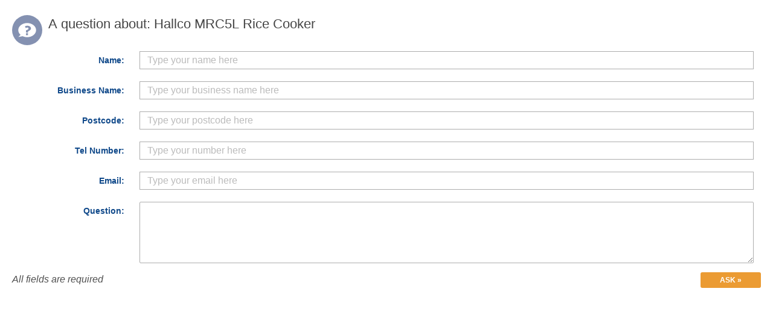

--- FILE ---
content_type: text/html; charset=ISO-8859-1
request_url: https://www.caterkwik.co.uk/prod-question.php?prod_name=Hallco%20MRC5L%20Rice%20Cooker
body_size: 1577
content:
<!DOCTYPE html>
<html>
<head>

	<TITLE>Cater-Kwik - Ask a question</TITLE>
	<META NAME="author" CONTENT="bf internet - http://www.bfinternet.co.uk">
	<meta name="keywords" content="Commercial,Catering,Equipment,Supplier,Glasswashers,Dishwashers,Microwave,Pizza,Oven">
	<meta name="description" content="Commercial Catering Equipment Supplier, Glasswashers, Dishwashers, Microwave and Pizza Oven by Caterkwik - The Lakeland Catering Centre">

	<meta http-equiv="Content-Type" content="text/html;charset=utf-8" >
	
	<meta name="viewport" content="width=device-width">

	<LINK REL="STYLESHEET" TYPE="text/css" HREF="/css/prod-question.css">
	<link rel="stylesheet" type="text/css" href="/css/style.css?v=140917">
	
	<!-- jQUERY -->
	<script src="//ajax.googleapis.com/ajax/libs/jquery/1.8.3/jquery.min.js"></script>
	
	<script type="text/javascript" src="/js/validate/jquery.validate1.9.js"></script>
	<script>
	  $(document).ready(function(){
		$("#question-form").validate();
	  });  
	</script>

</head>

<body>

	<div id="wrapper">

	
		<form id="question-form" class="basicform" action="https://support.bfhosting.co.uk/formmail-v2/index.php" method="post">
		
			
			<input type="hidden" name="redirect" value="https://www.caterkwik.co.uk/prod-question-thankyou.html" />			<input type="hidden" name="required" value="Name,Business,Postcode,Tel,Email,Question" />			
			<input type="hidden" name="subject" value="Question about product " />			<input type="hidden" name="id" value="98" />
			<input type="hidden" name="domain" value="www.caterkwik.co.uk" />
			
			<input type="hidden" value="000000" name="colour_text"/>
			<input type="hidden" value="AAAAAA" name="colour_link"/>
			<input type="hidden" value="FFFFFF" name="colour_bg"/>
			<input type="hidden" value="FFFFFF" name="colour_bg_inner"/>
			<input type="hidden" value="555555" name="colour_border_outer"/>
			<input type="hidden" value="CCCCCC" name="colour_border_inner"/>
			
			<fieldset>
			
				<h2><span class="prod-icon icon-question"></span>A question about: <strong>Hallco MRC5L Rice Cooker</strong></h2>
				
				<p><label for="name">Name:</label><input name="Name" id="name" value="" type="text" placeholder="Type your name here" required="required" /></p>
				<p><label for="name">Business Name:</label><input name="Business" id="business" value="" type="text" placeholder="Type your business name here" required="required" /></p>
				<p><label for="name">Postcode:</label><input name="Postcode" id="postcode" value="" type="text" placeholder="Type your postcode here" required="required" /></p>
				<p><label for="name">Tel Number:</label><input name="Tel" id="tel" value="" type="text" placeholder="Type your number here" required="required" /></p>
				<p><label for="email">Email:</label><input name="Email" id="email" value="" type="email" placeholder="Type your email here" required="required" /></p>
				<input name="Question_About" id="question_about" value="Hallco MRC5L Rice Cooker" type="hidden" />
				<p><label for="question">Question:</label><textarea name="Question" id="question" cols="18" rows="5" required="required" /></textarea></p>
				
			</fieldset>	

			<p class="form-buttons">
				<span style="display:none;"><input name="honeypot" id="honeypot" value="" type="text" /></span>
				<em>All fields are required</em>
				<button type="submit">ASK &raquo;</button>
			</p>
			
		</form>

	
	
	</div> <!-- /wrapper -->
	
	
	
	


	<script type="text/javascript" defer="defer">

	  var _gaq = _gaq || [];
	  _gaq.push(['_setAccount', 'UA-1682001-1']);
	  _gaq.push(['_trackPageview']);

	  (function() {
		var ga = document.createElement('script'); ga.type = 'text/javascript'; ga.async = true;
		ga.src = ('https:' == document.location.protocol ? 'https://ssl' : 'http://www') + '.google-analytics.com/ga.js';
		(document.getElementsByTagName('head')[0] || document.getElementsByTagName('body')[0]).appendChild(ga);
	  })();

	</script>
	<!-- Google Code for Remarketing tag -->
	<!-- Remarketing tags may not be associated with personally identifiable information or placed on pages related to sensitive categories. For instructions on adding this tag and more information on the above requirements, read the setup guide: google.com/ads/remarketingsetup -->
	<script type="text/javascript">
	/* <![CDATA[ */
	var google_conversion_id = 1068575546;
	var google_conversion_label = "aGENCJqNuAYQutbE_QM";
	var google_custom_params = window.google_tag_params;
	var google_remarketing_only = true;
	/* ]]> */
	</script>
	<script type="text/javascript" src="//www.googleadservices.com/pagead/conversion.js">
	</script>
	<noscript>
	<div style="display:inline;">
	<img height="1" width="1" style="border-style:none;" alt="" src="//googleads.g.doubleclick.net/pagead/viewthroughconversion/1068575546/?value=0&amp;label=aGENCJqNuAYQutbE_QM&amp;guid=ON&amp;script=0"/>
	</div>
	</noscript>

</body>
</html>


--- FILE ---
content_type: text/css
request_url: https://www.caterkwik.co.uk/css/prod-question.css
body_size: 755
content:


body {
	font-family:'Roboto', Arial, Sans-serif;
	font-size: 13px;
	height: 100%;
	margin: 0;
	padding: 0;
	position: relative;
	text-align:center;
	color:#444444;
}

.basicform {
	padding:20px 20px 0;
	text-align:left;
}

.basicform h2 {
	margin:0 0 20px 0;
	color:#444444;
	font-size:1.4em;
}



.basicform p      { margin:10px 0; position:relative; clear:both; }

.prod-icon {
	background: url("/images/product-icons/prod-icons.png") no-repeat left top transparent;
	width:50px;
	height:50px;
	border-radius:50px;
	float:left;
	margin-right:10px;
	-webkit-transition: all 0.3s ease;
	-moz-transition: all 0.3s ease;
	-o-transition: all 0.3s ease;
	transition: all 0.3s ease;
}

.icon-question {
	background: url("/images/product-icons/prod-icons.png") no-repeat left top #8491B1;
}

/* ==== SET THE FIELDSETS ==== */

.basicform fieldset {
    padding: 0;
    margin: 0;
    border: none;
    width: 100%;
}

/* ==== SET LABELS ==== */

.basicform label {
    float: left;
    cursor: pointer;
    margin-bottom: 0;
    margin-right: 2%;
    margin-top: 3px;
    text-align: right;
    vertical-align: top;
    width: 15%;
    font-weight: bold;
}

/* ==== SET INPUTS, TEXTAREAS, SELECTS ==== */

.basicform input, .basicform textarea, .basicform select {
    width: 82%;
    color: #444444;
    display: inline-block;
    font-size: inherit;
    font-family: inherit;
    background-color: #FFFFFF;
    border: 1px solid #adadad;
    /* box-shadow: 1px 1px 2px #CCCCCC; */
    padding: 5px 1%;
    -webkit-transition: all 0.3s ease;
    -moz-transition: all 0.3s ease;
    -o-transition: all 0.3s ease;
    transition: all 0.3s ease;
}

.basicform select { width:84.1666%; }

.basicform input:hover,
.basicform textarea:hover,
.basicform select:hover {
	border: 1px solid #666666;
	outline: none; /* chrome fix to remove yellow box-shadow */
}

.basicform input:focus,
.basicform textarea:focus,
.basicform select:focus {
	border: 1px solid #666666;
	outline: none;
	color: #000000;
}

::-webkit-input-placeholder    { color: #bbbbbb; }
:-moz-placeholder              { color: #bbbbbb; }
::-moz-placeholder             { color: #bbbbbb; }
:-ms-input-placeholder         { color: #bbbbbb; }


/* ==== SET ERROR STYLE ==== */

input.error,
select.error,
textarea.error {
	border-color:#F8ACAC;
	background:#fff4f4;
}

input.error:hover,
select.error:hover,
textarea.error:hover {
	border-color:#f19191;
}

input.error:focus,
select.error:focus,
textarea.error:focus {
	border-color:#D12228;
}

span.error {
	background-color: #D12228;
	color: #FFFFFF;
	font-size: 0.8em;
	font-weight: bold;
	padding: 1px 5px 3px;
	position: absolute;
	right: 10px;
	top: 6px;
}


/* ==== Button styling ==== */

.form-buttons { clear:both; }

.basicform button {
	background-color:#eb9b33;
	border: 0 none;
	color: #FFFFFF;
	cursor: pointer;
	font-size: 12px;
	font-weight: bold;
	margin: 0;
	padding: 6px;
	text-decoration: none;
	min-width: 100px;
	float:right;
}


.basicform button:hover {
	background-color:#e08816;
}



--- FILE ---
content_type: text/css
request_url: https://www.caterkwik.co.uk/css/style.css?v=140917
body_size: 28752
content:
@charset "utf-8";

/*
  BF Internet HTML boilerplate - an ever-evolving start point for HTML development on BF Internet projects
  This Boilerplate started life as HTML5 Boilerplate [http://html5boilerplate.com]

  It is intended for large groups of styles for pages beyond the home page (contact form, gallery etc.) are separated into a different sheet
  There is no point in every user downloading ALL styles for the whole site, when they only wanted to view the home page

*/

/*! normalize.css v2.1.3 | MIT License | git.io/normalize */
article,aside,details,figcaption,figure,footer,header,hgroup,main,nav,section,summary {display: block;}audio,canvas,video {display: inline-block;}audio:not([controls]) {display: none;height: 0;}[hidden],template {display: none;}html {font-family: sans-serif; -ms-text-size-adjust: 100%; -webkit-text-size-adjust: 100%;}body {margin: 0;}a {background: transparent;}a:focus {outline: thin dotted;}a:active,a:hover {outline: 0;}h1 {font-size: 2em;margin: 0.67em 0;}abbr[title] {border-bottom: 1px dotted;}b,strong {font-weight: 500;}dfn {font-style: italic;}hr {-moz-box-sizing: content-box;box-sizing: content-box;height: 0;}mark {background: #ff0;color: #000;}code,kbd,pre,samp {font-family: monospace, serif;font-size: 1em;}pre {white-space: pre-wrap;}q {quotes: "\201C" "\201D" "\2018" "\2019";}small {font-size: 80%;}sub,sup {font-size: 75%;line-height: 0;position: relative;vertical-align: baseline;}sup {top: -0.5em;}sub {bottom: -0.25em;}img {border: 0;}svg:not(:root) {overflow: hidden;}figure {margin: 0;}fieldset {border: 1px solid #c0c0c0;margin: 0 2px;padding: 0.35em 0.625em 0.75em;}legend {border: 0; padding: 0; }button,input,select,textarea {font-family: inherit; font-size: 100%; margin: 0; }button,input {line-height: normal;}button,select {text-transform: none;}button,html input[type="button"], input[type="reset"],input[type="submit"] {-webkit-appearance: button; cursor: pointer; }button[disabled],html input[disabled] {cursor: default;}input[type="checkbox"],input[type="radio"] {box-sizing: border-box; padding: 0; }input[type="search"] {-webkit-appearance: textfield; -moz-box-sizing: content-box;-webkit-box-sizing: content-box; box-sizing: content-box;}input[type="search"]::-webkit-search-cancel-button,input[type="search"]::-webkit-search-decoration {-webkit-appearance: none;}button::-moz-focus-inner,input::-moz-focus-inner {border: 0;padding: 0;}textarea {overflow: auto; vertical-align: top;}table {border-collapse: collapse;border-spacing: 0;}

* {
    -webkit-box-sizing: border-box;
    -moz-box-sizing: border-box;
    box-sizing: border-box;
    *behavior: url(/js/boxsizing.htc);
}

body {
    margin:0; padding:0;
    color:#4f4f4f;
    font-size:16px;
    line-height:24px;
    font-family:'Roboto', Arial, Sans-serif;
    min-width: 767px;
    width:100%;
    height:100%;
    overflow-x: hidden;
}

img {
    border:none;
    margin:0;
    padding:0;
    max-width: 100%;
}

.clear { clear:both; }
.clear-line {
    clear:both;
    border-bottom:1px solid #dde2e8;
    margin-bottom: 10px;
}

article, aside, figcaption, figure, footer, header, hgroup, nav, div {
    display:block;
}
a.gdpr {
	display: inline-block;
	background: #5D92CF;
	color: #FFF;
	padding: .75em 1.25em;
	border-radius: 3px;
	font-weight: 300;
	text-transform: uppercase;
	line-height: 1;
}

/* Micro Clearfix: http://nicolasgallagher.com/micro-clearfix-hack/ */
/* Blended with classes from responsive.gs v3.0 */
.container:after, .row:after, .col:after, .group:after, .cf:before,.cf:after{content:"";display:table;}
.container:after, .row:after, .col:after, .group:after, .cf:after{clear:both;}
.container, .row, .col, .group, .cf{*zoom:1;}


.finance_option {
    background: #eee;
    padding: 10px;
    margin-bottom: 10px;
}
.for-mobile {
    display: none;
}

/* GRID */

.row {
    clear:both;
    margin:0;
    padding:0;
}

.row.middle {
	display: flex;
	justify-content: center;
	align-items: center;
}

.col, .viewed_item {
    float: left;
    display: block;
    margin: 10px 0 10px 1.6%;
}

.col:first-child, #product-listing form:first-child .col, .viewed_item:first-child {
    margin-left: 0;
}

#product-listing form:nth-child(4n+1) .col,
.col.sub-grid:nth-child(4n+1) { margin-left: 0; }
#product-listing form:nth-child(4n) .col,
.col.sub-grid:nth-child(4n) { margin-right: 0; }

.align-right {
    text-align:right;
}

.align-left {
    text-align:left;
}

.align-center {
    text-align:center;
}

.twelve {
    width: 100%;
}

.eleven {
    width: 91.53%;
}
.ten {
    width: 83.06%;
}

.nine {
    width: 74.6%;
}

.eight {
    width: 66.13%;
}

.seven {
    width: 57.66%;
}

.six {
    width: 49.2%;
}

.five {
    width: 40.73%;
}

.four {
    width: 32.26%;
}

.three {
    width: 23.8%;
}

.two {
    width: 15.33%;
}

.one {
    width: 6.866%;
}

.cta {
	display: grid;
    grid-template-columns: 1fr 1fr 1fr;
    grid-template-rows: auto auto auto;
    gap: 1em;
	margin: 2em 0 0;
}

@media only screen and (max-width: 1000px) {
	.cta {
		grid-template-columns: 1fr 1fr;
	}
}

@media only screen and (max-width: 680px) {
	.cta {
		grid-template-columns: 1fr;
	}
}

	.cta .col {
		margin: 0;
		width: 100%;
	}
	.cta .col::after {
		display: none;
	}

		.cta .col.feefo a {
			background: #4b5360;
		}

			.cta .col img,
			.cta .col iframe {
				width: 100%;
				aspect-ratio: 48 / 33;
				object-fit: contain;
			}

/* .cta .row {
	display: flex;
	flex-flow: row nowrap;
	justify-content: space-between;
	margin: 1em 0;
}
	.cta .row:last-child {
		margin-bottom: 0;
	}

		.cta .row .col {
			margin: 0;
		}

			.cta .row .col iframe {
				width: 100%;
				height: 100%;
				min-height: 265px;
			} */

/* Headings */

p,
h1,
h2,
h3,
h4 {
    margin:5px 0;
    padding:5px 0;
}

h1 {
    font-size: 24px;
    line-height: 30px;
}

h2 {
    font-size:26px;
    line-height:30px;
}

h2,
h3,
h4 {
    color:#10498a;
    font-weight:500;
}

h3 {
    font-size:20px;
    line-height:24px;
}

h4 {
    font-size:15px;
    line-height:19px;
}

/* Structure */

#nav,
.carousel-content,
.strip-content,
.sales-wrapper,
#main,
#featured-items,
#discount-banner,
#brands,
.footer-navigation #nav,
#footer,
#sub-nav-wrapper,
#secondary-nav nav,
.details-content,
#product-details,
#recent-items,
#sub-holder,
#content,
#hp-copy,
#why-buy-carousel,
#homepage_feefo,
.wrapper {
	max-width: 1600px;
	margin: 0px auto;
	padding: 0 2%;
}

#product-listing {
	max-width:1600px;
	margin:0 auto;
	padding: 0 2%;
}

.logo,
#nav-container,
#carousel,
#strip,
#footer-navigation,
#footer-container,
#company-details {
    width:100%;
}

.carousel-content {
    padding: 0;
}

#content,
#product-details {
    min-height:600px;
}

#product-details,
#product-listing {
    padding-bottom:30px;
}

#product-listing aside,
#footer-navigation #nav {
    padding:20px 0;
}

.carousel-content,
#brands,
header,
.rel-col,
.strip-content,
#sub-holder {
    position:relative;
}

.mobile, .col.nopad {
    display: none;
}




/* =====Header======= */

/* ==top banner general== */
.top-banner {
	background-color: #EEE;
}
	.top-banner .wrapper {
		display: flex;
		justify-content: space-between;
	}
		.top-banner a {
			display: flex;
			align-items: center;
			font-size: 14px;
			padding: 12px 25px 12px 50px;
			font-weight: 600;
			color: #FFF;
			background: #049d71 url(/images/icons/list.svg) no-repeat;
			background-size: 26px auto;
			background-position: 13px center;
		}

        .top-banner a.book-consult{
            background: #0F498A url(/images/icons/zoom.svg) no-repeat;
            background-size: 30px auto;
            background-position: 13px center;
            margin-left: 3px;
        }

        .top-banner a.price-match-promise{
            background: #049d71 url(/images/icons/price-promise.svg) no-repeat;
            background-size: 30px auto;
            background-position: 13px center;
            margin-right: auto;
            margin-left: 3px;
        }


		.top-banner .shop-links {
			display: flex;
		}
			.top-banner .shop-links a {
				position: relative;
				background-color: #b0c3d8;
				margin-right: 3px;
			}
			.top-banner .shop-links a.quotes {
				background-image: none;
				padding: 12px 25px;
			}
			.top-banner .shop-links a.account {
				background-image: url(/images/icons/avatar.svg);
			}
			.top-banner .shop-links a.basket {
				background-image: url(/images/icons/trolly.svg);
			}
			.top-banner .shop-links a:last-child {
				margin: 0;
			}

				.top-banner .shop-links .item-count {
					width: 23px;
					height: 23px;
					background: #10498a;
					display: flex;
					font-size: 1em;
					padding: 0 0 0 5px;
					overflow: hidden;
					border-radius: 50%;
					position: absolute;
					left: 36px;
					top: 10px;
				}
				.top-banner .shop-links .total {
					margin: 0 0 0 1em;
					font-size: 1.4em;
				}



.top-banner.owl-carousel .owl-item img {
    display: inline;
    width: auto;
    -webkit-transform-style: preserve-3d;
}

.top-banner .owl-controls {
    display: none;
}

.top-banner h2 {
    color: #fff;
    text-transform: uppercase;
    font-size: 0.75em;
    text-align: right;
    margin: 0;
    text-align: center;
	font-size: .95em;
	letter-spacing: 0.02em;
}

.top-banner img {
    vertical-align: bottom;
    margin: 0 25px;
    max-height: 30px;
}

.top-banner h2 span {
    color: #ffffff;
}

.top-banner h2 span.white {
    color: #ffffff;
    font-weight: 400;
}

.top-banner h2 span.divider {
    margin: 0 20px;
}

.top-banner h2 span.opening-hour {
	text-shadow: 1px 1px 0 rgb(0 0 0 / 45%);
	font-size: 1.1em;
}
	.phone-message {
		text-align: center;
		padding: 1em 0;
		background: #dde2e8;
	}
		.phone-message h3 {
			margin: 0;
			padding: 0;
			line-height: 1.3;
			color: #EB1E4E;
		}
			.phone-message h3 span {
				font-size: 1.3em;
			}

/* next day delivery banner */
.top-banner .ndd {
	background: rgb(226,137,39);
	background: -moz-linear-gradient(left,  rgba(226,137,39,1) 0%, rgba(243,152,51,1) 100%);
	background: -webkit-linear-gradient(left,  rgba(226,137,39,1) 0%,rgba(243,152,51,1) 100%);
	background: linear-gradient(to right,  rgba(226,137,39,1) 0%,rgba(243,152,51,1) 100%);
	filter: progid:DXImageTransform.Microsoft.gradient( startColorstr='#e28927', endColorstr='#f39833',GradientType=1 );
	border-bottom: 5px solid #f3c32f;

}

.top-banner .ndd h2 span.divider {
    color: #c57925;
}

/* instant finance banner */
.top-banner .inf {
    background: #118108;
    border-bottom: 5px solid #96c292;
}

.top-banner .inf span {
    color: #fff;
    font-weight: 300;
}

.top-banner .inf h2 span.divider {
    color: #96c292;
}

input#search {
    border-radius:5px;
    -webkit-border-radius:5px;
    -moz-border-radius:5px;
    border:2px solid #5d92cf;
    padding:10px;
    text-transform:uppercase;
}

#logo.six {
    margin-left: 0;
    margin-top: 1.2em;
}
#logo .mobile-logo {
	display: none;
}

.logo {
    max-width: 377px;
	max-height: 60px;
    height: auto;
    margin: 0;
}

.unicount {
    position: relative;
    float: right;
    width: 100%;
    background: #fff;
    padding: 0 0.7em 0;
}

.unicount .inner {
    padding: 0.3em 0;
    background: #ffffff;
    max-height: 60px;
    clear: both;
}

.unicount .inner .slogan {
    position: absolute;
    bottom: -30px;
    width: 100%!important;
    color: #10498a;
    font-weight: 700;
    margin: 0!important;
    text-transform: uppercase;
    padding: 0!important;
    border: none!important;
    box-shadow: none!important;
}

.unicount #saleslines {
    display: block;
}

.unicount #saleslines div {
    float: left;
    width: 30%;
    padding: 0.2em 0.3em;
    border: 1px solid #5d92cf;
    margin-right: 5%;
    -webkit-box-shadow: 2px 2px 2px 0px rgba(0,0,0,0.3);
    -moz-box-shadow: 2px 2px 2px 0px rgba(0,0,0,0.3);
    box-shadow: 1px 1px 1px 0px rgba(0,0,0,0.3);
    background: #FFF;
}

.unicount #saleslines div.open {
    width: 100%;
    padding: 0.4em 0;
    -webkit-box-shadow: 2px 2px 2px 0px rgba(0,0,0,0.3);
    -moz-box-shadow: 2px 2px 2px 0px rgba(0,0,0,0.3);
    box-shadow: 2px 2px 2px 0px rgba(0,0,0,0.3);
}

.unicount #saleslines div.open span:first-of-type {
    text-transform: uppercase;
    font-size: 1.2em;
    font-weight: 500;
}

.unicount #saleslines div.open span:last-of-type {
    font-size: 1.3em;
    color: #ed993e;
    text-transform: uppercase;
    line-height: 1em;
    font-weight: 500;
}

.unicount #saleslines div:nth-of-type(3) {
    margin-right: 0;
}

.unicount #saleslines div span:first-of-type {
    display: block;
    text-align: center;
    color: #10498a;
    width: 100%;
    padding: 0.1em 0 0;
    font-size: 1.4em;
}

.unicount #saleslines div span:last-of-type {
    display: block;
    font-size: 0.55em;
    color: #96BBDF;
    line-height: 1.2em;
    text-align: center;
    width: 100%;
    padding: 0 0 0.2em;
}

.phone-number {
    float: right;
    font-size: 30px;
    line-height: 32px;
    font-weight: 700;
    color: #10498a;
    display: inline-block;
    clear: both;
}

img.header-icon {
    display:inline;
    margin-right:10px;
    width:36px;
    height:36px;
	background: #FFF;
	border-radius: 50%;
}

.notop {
    margin-top: 5px;
    margin-bottom: 0;
    float: right;
    width: inherit;
}

.sales-details {
    display: block;
    width: 100%;
    background: #10498a;
    text-align: center;
}

.sales-details .sales-wrapper {
    padding: 0.5em 0;
}

.sales-title {
    color: #ff4949;
    font-weight: 500;
    font-size: 14px;
	line-height: 25px;
	display: inline-block;
	vertical-align: top;
}

.sales-title:after {
    content: " |";
    color: #5d92cf;
    padding: 0 1em;
}

/** For Covid-19 notice */
.sales-title {
	display: block;
}
.sales-title:after {
	display: none;
}
/** END - For Covid-19 notice */

.days-title {
    color: #ff9e32;
    font-size: 14px;
	line-height: 25px;
	height: 25px;
	display: inline-block;
	vertical-align: top;
}

.days-title:after {
    content: " |";
    color: #5d92cf;
    padding: 0 1em;
}
.service-title {
    color: #ffcc32;
    font-size: 14px;
	line-height: 25px;
	height: 25px;
	display: inline-block;
	vertical-align: top;
}
.service-title:after {
    content: " |";
    color: #5d92cf;
    padding: 0 1em;
}

#feefo-overall-summary {
	line-height: 40px;
	display: inline-block;
	vertical-align: top;
}
	#feefo-overall-summary img {
		float: left;
		height: 25px;
		margin: 0;
	}
	#feefo-overall-summary .feefo_review_stars {
		background-image: url(/images/feefo/stars-empty.png);
		float: left;
		width: 100px;
		height: 25px;
		margin: 0 0 0 10px;
	}
	#feefo-overall-summary .feefo_review_stars span {
		background-image: url(/images/feefo/stars-full.png);
		height: 25px;
		float: left;
	}

    .ff-reply {
        margin-top: 10px;
    }
    .ff-reply span {
        font-weight: 800;
        color: #ec9a33;
    }

#account-basket {
    float: left;
    width: 45%;
}

#summary-items {
    float: left;
    width: 55%;
}

.quote p {
    margin: 0px;
    padding: 0px;
    font-size: 14px;
}

.quote p a:hover {
    color:#eb9b33;
}

#quoteframe_front {
    line-height: 7px;
}

.basket-items {
    display: inline-block;
    line-height: 12px;
}

.basket-items iframe {
    height: 15px;
}

img.live-chat {
    position:absolute;
    top:0;
    right:0;
}

.LPMcontainer {
    outline: none!important;
}

.live-chat {
    width: 119px;
    position: fixed;
    bottom: 55px;
    right: -10px;
    z-index: 999;
}

.live-chat img {
    opacity: 0.85;
}

.live-chat img:hover {
    opacity: 1;
}

.lpchat-container {
    background: none!important;
    border: none!important;
}

.lp_desktop #lpChat>.lp_maximized {
    height: 400px;
    right: 12px!important;
}

/* Search */
.shop-section {
    float: left;
    width: 50%;
}

.shop-section .col {
    margin-top: 13px;
    margin-bottom: -8px;
    width: 100%;
}
.shop-section .col.advanced-search {
    text-align: right;
    font-size: 11px;
    line-height: 13px;
    margin-bottom: 0;
}
.shop-section .col.advanced-search a:hover {
    text-decoration: underline;
}

.gsc-search-box {
    border: 2px solid #5d92cf;
    border-radius: 10px;
    -webkit-border-radius: 10px;
    -moz-border-radius: 10px;
}

#search form {
	width: 100%;
	height: 52px;
	border-radius: 5px;
	border: 1px solid #dddddd;
	background: #f2f2f2;
	position: relative;
}
	#search form input {
		border: 0;
		width: 100%;
		background: none;
		line-height: 51px;
		padding: 0 10px;
		border-radius: 5px;
		background-image: url(/images/icons/search-black.svg);
		background-position: calc(100% - 1em) 50%;
		background-repeat: no-repeat;
		background-size: 25px;
	}
    #search form input:focus {
        outline: none;
    }
#search form input[type="submit"] {
    width: 35px;
    position: absolute;
    top: 7px;
    right: 5px;
    line-height: 30px;
    border-radius: 3px;
    background url(/images/icons/search-black.svg) no-repeat 50%;
    background-size: 60%;
}
    #search form input[type="submit"]:hover {
        background-color: #004484;
    }

table.gsc-search-box {
    /* margin-bottom: -1px!important; */
}

#gsc-i-id1 {
    padding: 0!important;
    margin: 0!important;
}

.gsib_a {
    padding: 0!important;
}

.gsc-input-box, .gsc-input-box:hover, .gsc-input-box-hover, .gsc-input-box:focus, .gsc-input-box-focus {
    border: none !important;
    box-shadow: none!important;
    padding-left: 1.5em;
}

.gsc-search-box-tools .gsc-search-box .gsc-input {
  padding-right: 0 !important;
}
input.gsc-search-button-v2 {
  height: 26px !important;
  width: auto !important;
}

input.gsc-search-button-v2 {
  height: 26px !important;
  width: auto !important;
}

input.gsc-search-button.gsc-search-button-v2 {
  background-color: #5d92cf !important;
}

input.gsc-search-button.gsc-search-button-v2:hover {
  background-color: #10498a !important;
}

input.gsc-input, .gsc-input-box, .gsc-input-box-hover, .gsc-input-box-focus {
    border-color: #fff!important;
    margin: 6px 0 0px!important;
}

td.gsc-clear-button {
    width: 6px!important;
}

div.gsc-clear-button {
    display: none!important;
}

.cse input.gsc-search-button, input.gsc-search-button {
    text-indent: -9999px;
    width: 30px;
    height: 25px;
    border: none !important;
    border-radius: 0.2em;
    background: #5d92cf url(/images/icons/search.svg) no-repeat 50%!important;
    background-size: 54%!important;
}

.cse .gsc-search-button input.gsc-search-button-v2, input.gsc-search-button-v2 {
    padding: 6px 10px !important;
    min-width: 13px !important;
    margin-top: 8px !important;
    margin-right: 5px;
}

/* Christmas Theme */
/* .flake{
    -webkit-border-radius:10px;
    border-radius:10px;
    position: absolute;
    box-shadow: 1px 1px 0 rgba(0, 0, 0, .4);
    z-index: 200
}
#flake {
    z-index: 200;
    text-shadow: 1px 1px 0 #000;
}
.header_christmas_gradient {
	background: rgb(255,255,255);
	background: -moz-linear-gradient(-45deg, rgba(255,255,255,1) 0%, rgba(165,189,195,1) 100%);
	background: -webkit-linear-gradient(-45deg, rgba(255,255,255,1) 0%,rgba(165,189,195,1) 100%);
	background: linear-gradient(135deg, rgba(255,255,255,1) 0%,rgba(165,189,195,1) 100%);
	filter: progid:DXImageTransform.Microsoft.gradient( startColorstr='#ffffff', endColorstr='#a5bdc3',GradientType=1 );
}
.header_christmas_image {
	background-image: url(/images/christmas-theme/snow.png);
	background-position: top center;
}
header#header {
	min-height: 180px;
	position: relative;
}
header#header:before {
	content: '';
	position: absolute;
	width: 275px;
	height: 180px;
	left: -300px;
	top: 0;
	background-image: url(/images/christmas-theme/header-appliances.png);
}

div#nav-container #nav .left-nav > ul:before {
	content: '';
	position: absolute;
	top: -41px;
	left: -275px;
	width: 250px;
	height: 150px;
	background: url(/images/christmas-theme/snow-left.png);
}
div#nav-container #nav .left-nav > ul:after {
	content: '';
	position: absolute;
	top: -41px;
	right: -275px;
	width: 250px;
	height: 150px;
	background: url(/images/christmas-theme/snow-right.png);
}

*/

.christmas-banner {
    /* position:absolute; */
    background-image: url(../images/christmas-theme/decoration.gif);
    left:0px;
    width:100%;
    height:30px;
    opacity: 0.8;
    filter: alpha(opacity=80); /* For IE8 and earlier */
}
.christmas-banner .christmas-lights {
    /* position: absolute;
    background-image: url(../images/christmas-theme/christmaslightline.gif);
    top:0px;
    height:22px;
    width:100%; */
}
#christmas-white-space {
    position: absolute;
    z-index: -1;
    background-color: #fff;
    width: 100%;
    height: 220px;
}
.christmasborder {
    position:fixed;
    z-index:-2;
    top:0px;
    height:100%;
    width:15%;
    opacity: .45;
}
#footer-background {
    position:absolute;
    margin-top: -50px;
    z-index:-1;
    background-color:#fff;
    width: 100%;
    height:75px;
    border:solid 1px #fff;
}
.cleft {
     left: 0px;
     background: url(../images/christmas-theme/caterkwik-christmas.jpg) 100%;
}
.cright {
     right: 0px;
     background: url(../images/christmas-theme/caterkwik-christmas.jpg) 0%;
}

/* POA Tab */
.poa {
    display: block;
    text-align: center;
    color: #fff;
    font-weight: 300;
    padding: 13px 15px;
    margin-bottom: 1em;
    border-radius: 6px;
    background-color: #5d92cf;
}

.poa:hover {
    background-color: #10498A;
}

.poa-terms {
    display: block;
    color: #a0a0a0;
    clear: both;
    font-size: small;
}

#question-form fieldset {
    width: 100%;


}

.checkout_textarea{
	width: 100%;
}

@media only screen and (max-width: 1450px) {
    .christmasborder {
        width:10%;
    }
}
#snowflakeContainer {
    position: absolute;
    top:0px;
    width: 100%;
    height: 200px;
    z-index:-1;
}
.snowflake {
    padding-left: 15px;
    font-family: Cambria, Georgia, serif;
    font-size: 14px;
    line-height: 24px;
    position: fixed;
    color: #b3b3b3;
    user-select: none;
}
.snowflake:hover {
    cursor: default;
}

/* Logged in green sidepanels */

.side-panel {
    position: fixed;
    z-index: -2;
    top: 0px;
    height: 100%;
    width: 1.8vw;
	opacity: .75;
}

.green-left {
    left: 0;
    background: #118108;
    border-right: solid 5px #96c292;
}

.green-right {
    right: 0;
    background: #118108;
    border-left: solid 5px #96c292;
}

#header {
	padding: 1.5em 0;
}
	#header .wrapper {
		display: flex;
		justify-content: space-between;
	}
		#header .toggleMenu,
		#header #mobile-basket {
			display: none;
		}

	.search-feefo {
		display: flex;
		width: 50%;
		justify-content: flex-end;
	}
		.search-feefo .search {
			max-width: 480px;
			width: 100%;
			display: flex;
			align-items: center;
		}
			.search-feefo #search {
				width: 100%;
			}

		.search-feefo .feefo {
			display: flex;
			align-items: center;
			margin-left: 30px;
		}
			.search-feefo .feefo a {
				display: flex;
			}
				.search-feefo .feefo img {
					max-height: 60px;
					width: auto;
					max-width: initial;
				}
@media (max-width: 767px){
	.search-feefo .feefo {
		display: none;
	}
}
.bottom-banner {
	background: #10498a;
	color: #FFF;
}
	.bottom-banner .wrapper {
		display: flex;
		align-items: center;
		justify-content: center;
	}
		.bottom-banner .days {
			position: relative;
			padding: 20px;
			font-size: 30px;
			margin: 0 30px;
			background: #049d71;
			text-align: center;
		}
			.bottom-banner .days span {
				font-size: 40px;
				font-weight: 600;
			}
			.bottom-banner .days .small-text {
				position: absolute;
				font-size: 12px;
				right: 33px;
				bottom: 3px;
				line-height: 1.1;
			}

		.bottom-banner a {
			display: flex;
			align-items: center;
			padding: 0;
			margin: 0 30px;
			font-size: 40px;
			line-height: 1;
			color: #FFF;
			font-weight: 600;
		}
			.bottom-banner a img {
				height: 40px;
				margin-right: 8px;
			}

.why-carousel {
	width: 100%;
	padding: 0 40px;
}
	.col .why-carousel .owl-prev {
		left: 0;
	}
	.col .why-carousel .owl-next {
		right: 0;
	}
	.col .why-carousel img {
		margin: 0 auto;
	}


@media (max-width: 1200px){
	.bottom-banner a {
		font-size: 30px;
	}
	.bottom-banner .days {
		font-size: 20px;
	}
		.bottom-banner .days span {
			font-size: 30px;
		}

}
@media (max-width: 900px){
	.bottom-banner a {
		font-size: 24px;
		margin: 0 10px;
	}
	.bottom-banner a img {
		height: 25px;
	}
	.bottom-banner .days {
		font-size: 15px;
		margin: 0 10px;
	}
		.bottom-banner .days span {
			font-size: 24px;
		}
		.bottom-banner .days .small-text {
			bottom: 5px;
		}
	.top-banner a:not(.basket) {
		text-indent: -999em;
		padding: 12px 25px 12px 25px;
		background-position: center;
	}
	.top-banner .shop-links .total {
		font-size: 1.1em;
	}

}
@media (max-width: 650px){
	.bottom-banner a {
		font-size: 18px;
	}
		.bottom-banner a img {
			height: 18px;
		}

	.bottom-banner .days {
		font-size: 14px;
	}
		.bottom-banner .days span {
			font-size: 18px;
		}
		.bottom-banner .days .small-text {
			right: 27px;
			bottom: 5px;
		}
}
@media (max-width: 550px){
	.bottom-banner .wrapper {
		flex-flow: column;
		align-items: stretch;
		text-align: center;
		padding: 0;
	}
		.bottom-banner .days {
			margin: 0;
			padding: 10px 10px 15px;
		}
		.bottom-banner .days .small-text {
			right: auto;
			bottom: 3px;
			width: 100%;
		}
		.bottom-banner a {
			margin: 0;
			padding: 10px;
			text-align: center;
			align-self: center;
		}

	#logo {
		justify-content: flex-end;
	}
}

.benefit-bar {
	background: #b0c3d8;
	color: #FFF;
	list-style: none;
	padding: 15px 0;
}
	.benefit-bar .wrapper {
		display: flex;
		justify-content: center;
		max-width: 1200px;
	}
		.benefit-bar ul {
			display: flex;
			width: 100%;
			margin: 0;
			padding: 0;
		}
			.benefit-bar ul li {
				display: flex;
				justify-content: flex-start;
				width: 100%;
				align-items: center;
				list-style: none;
				margin: 0 30px 0 0;
				line-height: 1.3;
			}
			.benefit-bar ul li:last-child {
				margin-right: 0;
			}
				.benefit-bar ul li img {
					max-height: 40px;
					max-width: 40px;
					margin-right: 15px;
				}
				.benefit-bar ul li.book img {
					max-width: 37px;
				}
				.benefit-bar ul li.box img {
					max-width: 35px;
				}

@media (max-width: 1200px){
	.benefit-bar ul li {
		margin: 0 10px 0 0;
		font-size: 14px;
	}
}
@media (max-width: 900px){
	.benefit-bar ul li img {
		max-height: 30px;
		max-width: 30px;
		margin-right: 10px;
	}
	.benefit-bar ul li {
		font-size: 13px;
	}
}

/* Navigation */

#side-nav {
    display: none;
}

#nav-container {
    background-color:#FFF;
}

#nav-container #nav ul,
#footer-navigation #nav ul,
#featured-items ul,
.sub-nav-content ul,
aside .filter ul,
ul.detail-tabs,
#sub-nav ul,
ul#address-list {
    margin:0;
    padding:0;
    list-style-type:none;
}

#nav-container #nav ul {
    float: left;
    width: 100%;
    position: relative;
}
#nav-container #nav .left-nav > ul {
	display: flex;
	flex-flow: row nowrap;
	justify-content: center;
}
	#nav-container #nav .left-nav > ul > li > a {
		display: flex;
		min-height: 65px;
		padding: 0;
		align-items: center;
		justify-content: center;
	}
		#nav-container #nav .left-nav > ul > li > a span {
			padding: 8px;
		}
		#nav-container #nav .left-nav > ul > li.red > a span {
			font-weight: 600;
			color: #EB1E4E;
		}


#nav-container #nav ul li {
    float: left;
    width: 11.11%;
    text-align: center;
    line-height: 17px;
    font-size: 14px;
    background:url(../images/separate.png) no-repeat right center;
    position: relative;
}


#nav-container #nav ul li:hover {
    background: #0c3462;
}
	#nav-container #nav .left-nav ul li:hover > a span {
		color: #FFF;
	}

#nav-container #nav ul li:hover a,
#nav-container #nav ul li:hover span {
    /* color: #ffebab; */
    cursor: pointer;
}

#nav-container #nav ul li span {
    color: #10498a;
    line-height: 1.3;
    font-weight: 500;
    text-decoration: none;
    display: block;
    font-size: 13px;
}
#nav-container #nav ul li:hover span {
	color: #FFF;
}

/* #nav-container #nav ul li.single a, #nav-container #nav ul li.single span {
    padding-top: 24px;
    padding-bottom: 24px;
}

#nav-container #nav ul li.triple a, #nav-container #nav ul li.triple span {
    padding-top: 11px;
    padding-bottom: 11px;
} */

.left-nav ul li:nth-child(1) {
 padding-left:0 !important;
}

#nav-container #nav ul li:last-of-type {
    background-image: none;
}

@media (max-width: 1200px){
	#nav-container #nav .left-nav > ul {
		flex-flow: wrap;
	}

	#nav-container #nav ul li {
		width: auto;
	}

	#nav-container #nav .left-nav > ul > li > a span {
		padding: 8px 15px;
	}

	#nav-container #nav .left-nav > ul > li > a {
		min-height: 50px;
	}
}

/* dropdown */

#nav-container #nav li .sub-nav-content {
    position: absolute;
    left: -999em;
    z-index: 9999;
    background-color: #0c3462;
    color: #fff;
    top: auto;
    z-index: 9999;
    width: 270px;
    padding: 10px 0;
}

#nav-container #nav li:hover .sub-nav-content { left: auto; }
#nav-container #nav li.right:hover .sub-nav-content { right: 0; }

#nav-container #nav li ul.last {
    border-right: none;
}

#nav-container #nav li ul li {
    float:none;
    width: 100%;
}

#nav-container #nav li ul li {
    float: none;
    width: 100%;
    text-align: left;
    text-transform: none;
    border: none;
    font-size: 13px;
}

#nav-container #nav li ul a, #nav-container #nav li.single ul a, #nav-container #nav li ul span, #nav-container #nav li.single ul span {
    margin: 0px;
    font-weight: normal;
    padding: 8px 30px 8px 15px;
    display: block;
}

#nav-container #nav ul li li {
    background-color: none;
    background-image: none;
}

#nav-container #nav li ul li.parent {
    background: url(../images/icons/arrow-right-nav.png) 95% 50% no-repeat;
}

#nav-container #nav ul li:hover li {
    background-color: none;
    cursor: pointer;
}

#nav-container #nav ul li li a,
#nav-container #nav ul li li span  {
    color: #fff;
    background-image: none;
}

#nav-container #nav ul li:hover li span  {
    padding: 0;
}

#nav-container #nav ul li li:hover {
    background: #082546;
}

#nav-container #nav ul li li.parent:hover {
    background: #082546 url(../images/icons/arrow-right-nav.png) 95% 50% no-repeat;
}

#nav-container #nav ul li ul li:hover a {
        color: #ffebab;
}


/* 2nd level dropdown */
#nav-container #nav li .sub-nav-content li ul {
    position: absolute;
    width: 300px;
    left: -999em;
    z-index:9999;
    background: #082546;
    padding: 10px 0;
}

#nav-container #nav li .sub-nav-content li:hover ul { left: 270px; top: 0; }
#nav-container #nav li.right .sub-nav-content li:hover ul { left: -300px; top: 0; }
#nav-container #nav li .sub-nav-content li li { float:none; }

#nav-container #nav li .sub-nav-content li:hover li a { color: #fff; }
#nav-container #nav li .sub-nav-content li li:hover a { color: #ffebab; }

#nav-container #nav li .sub-nav-content li li a {
    margin: 0px;
}


/* Secondary Nav */

#secondary-nav {
    background: #10498A;
}

#secondary-nav nav ul {
    padding: 0;
    margin: 5px 0;
}

#secondary-nav nav ul li {
    display: inline-block;
    list-style: none;
    border-left: 1px solid #0C3462;
    margin: 7px 0px 0 5px;
    font-size: 13px;
    text-transform: uppercase;
}

#secondary-nav nav ul.left li {
    float: left;
}

#secondary-nav nav ul li.no-border {
    border-left: none;
}

#secondary-nav nav ul li a {
    padding: 0 0 0 8px;
    display: block;
    color: #96BBDF;
}

#secondary-nav nav ul li.home,
#secondary-nav nav ul li.home a {
  padding: 2px 0 0px 6px;
  margin: 0px;
  height: 38px;
}

#secondary-nav nav ul.right-nav li a {
    color: #fff;
}

#secondary-nav nav ul li a:hover {
    color: #ffebab!important;
}

#secondary-nav nav ul.right-nav li a.jan-sale {
    color: #ff3b3b;
    font-weight: 600;
}

/** Third nav */
	#nav-container #nav li .sub-nav-content li li ul,
	#nav-container #nav li .sub-nav-content li:hover li ul {
		background: #031c32;
		left: -999em;
	}
	#nav-container #nav li .sub-nav-content li li:hover ul {
		left: 300px;
	}
	#nav-container #nav li .sub-nav-content li li ul a,
	#nav-container #nav li .sub-nav-content li:hover li ul a {
		color: #FFF;
	}
	#nav-container #nav li .sub-nav-content li li ul li:hover {
		background: #031c32;
	}
	#nav-container #nav li .sub-nav-content li li ul li:hover a {
		color: #ffebab;
	}




#carousel h1,
#carousel h2,
.brand-overlay h2,
.discount-overlay h2,
#discount-banner h3,
.phone-number {
    display:inline-block;
    text-transform:uppercase;
}

span.white,
#carousel h1,
.brand-overlay h2,
.discount-overlay h2 {
    color:#ffffff;
}

span.light-blue {
    color:#c1d7e9;
    font-weight:300;
}


/* Breadcrumb */

.breadcrumb {
    color:#9da2a8;
    font-size:12px;
}


/* Carousel */

#carousel {
    background-color: #EEE;
    overflow: hidden;
    /* height: 270px; */
    position:relative;
}
.owl-prev,
.owl-next {
    position: absolute;
    top: 50%;
    margin-top:-10px;
    width:15px;
    height:20px;
    text-indent:-9999px;
}
.owl-prev {
    left: 40px;
    background:url('/images/icons/arrow-left-2.png') no-repeat center;
}

.owl-next {
    right: 40px;
    background:url('/images/icons/arrow-right-2.png') no-repeat center;
}
.why-carousel .owl-prev {
    left: -40px;
}

.why-carousel .owl-next {
    right: -40px;
}

.why-carousel .owl-item img {
    width:auto !important;
}

.why-carousel .benefit {
    border-bottom:none;
    margin-bottom:0;
    padding-bottom:0;
}

.dave-hunt-banner {
    padding: 0 2em 2em;
}

	#dave-hunt-banner {
		font-family: "Poppins";
		max-width: 1200px;
		background: rgb(191,199,217);
		background: linear-gradient(180deg, rgba(191,199,217,1) 0%, rgba(255,255,255,1) 100%);
		padding: 60px 50px;
		display: flex;
		flex-flow: row nowrap;
		gap: 25px 55px;
		align-items: stretch;
		justify-content: space-between;
	}
	@media (max-width: 800px) {

		#dave-hunt-banner {
			flex-direction: column;
		}

	}
	@media (max-width: 600px) {

		#dave-hunt-banner {
			padding: 30px 25px;
		}

	}

		#dave-hunt-banner h6 {
			flex: 1;
			margin: 0;
			font-size: 36px;
			line-height: 1.3;
			color: #10498a;
			text-transform: uppercase;
		}
		@media (max-width: 600px) {

			#dave-hunt-banner h6 {
				font-size: 26px;

			}

		}

		#dave-hunt-banner span {
			flex: 0 0 5px;
			display: block;
			background: #FFF;
		}

		#dave-hunt-banner .justgiving-link {
			display: flex;
			flex-direction: column;
			align-items: flex-start;
			flex: 1;
			font-size: 20px;
		}
		@media (max-width: 600px) {

			#dave-hunt-banner .justgiving-link {
				font-size: 18px;
			}

		}

			#dave-hunt-banner .justgiving-link p {
				margin: 0 0 1em;
				padding: 0;
				line-height: 1.5;
				color: #444;
				font-weight: 500;
			}

			#dave-hunt-banner .justgiving-link a {
				text-transform: uppercase;
				letter-spacing: 0.02em;
				font-weight: 900;
				display: flex;
				flex-flow: row wrap;
				align-items: center;
				justify-content: center;
				width: auto;
				line-height: 1;
				gap: 6px;
				background: #10498a;
				color: #FFF;
				padding: 15px 25px;
				border-radius: 3px;
				transition: all .3s;
			}
			#dave-hunt-banner .justgiving-link a:hover {
				background: #0c3462;
			}


#carousel h1,
#carousel h2,
.brand-overlay h2,
.discount-overlay h2 {
    margin:0 0 5px 0;
}

#carousel h1,
#strip,
#footer-navigation {
    background-color:#10498a;
}

#carousel .col-pad {
    margin-top:0;
    margin-bottom:0;
}

#carousel h1 {
    padding:20px;
    font-size:30px;
}

#carousel h2 {
    background-color:#fff;
    padding:10px 15px;
    font-size:24px;
    color:#10498a;
    font-weight:300;
}


/* Slider controls */

#slider-controls {
    margin: 0;
}

ul#slider-nav {
    margin: 0px;
    padding: 0px;
    text-align: center;
    position: absolute;
    z-index: 2000;
    top: 245px;
    right: 50%;
}

#slider-nav li {
    display: inline-block;
    list-style:none;
}

ul#slider-nav li a {
    background-color: #666666;
    border: 2px solid #fff;
    border-radius:50%;
    width: 13px;
    height: 13px;
    text-indent: -999em;
    display: block;
    margin: 0 5px;
}

#slider-nav li a:hover { background-color: #004484; box-shadow:0 0 5px rgba(0,0,0,0.3); }
#slider-nav li a.active { background-color: #fff; border-color: #004484; }

#slider-controls .next,
#slider-controls .prev {
    text-decoration:none;
    color:#FFFFFF;
    font-size:2em;
    background-color:#004484;
    padding:0 10px 4px;
    position:absolute;
    top: 140px;
    -webkit-transition: all 0.1s ease-in;
    -moz-transition: all 0.1s ease-in;
    -o-transition: all 0.1s ease-in;
    transition: all 0.1s ease-in;
    opacity:0;
    filter: alpha(opacity=0);
    z-index:150;
    border-radius:50%;
}

.shop-page #slider-controls .next,
.shop-page #slider-controls .prev {
    top:40px;
}

#slider-controls .prev  { left: 10%; }
#slider-controls .next  { right: 10%; }

#slider-wrapper:hover #slider-controls .prev,
#slider-wrapper:hover #slider-controls .next {
    opacity:0.4;
    filter: alpha(opacity=40);
}

#slider-wrapper:hover #slider-controls .prev:hover,
#slider-wrapper:hover #slider-controls .next:hover {
    opacity:1;
    filter: alpha(opacity=100);
}


/* Delivery strip */

#strip {
    clear: both;
}

span.yellow {
    color:#f9dd85;
}

#strip span.yellow {
    margin-right:1.6%;
}

#strip span.margin-del {
    margin-left:60px;
}

#strip span.margin-ins {
    margin-right:60px;
}

.strip-icon {
    display:inline-block;
    z-index:100;
    width:49px;
    height:50px;
    position:absolute;
    top:-2px;
}

.delivery-icon {
    background:url(../images/icons/delivery-icon) no-repeat center;
    left:0;
}

.install-icon {
    background:url(../images/icons/installation-icon) no-repeat center;
    right:0;
}


/* Main homepage content */

#main img {
    width:100%;
    height:auto;
}

div.feefowidget-feefo-logo img {
width: auto!important;
}

feefowidget-container-carousel .feefowidget-carousel-container-snapshot {
width: 100%!important;
}

.feefowidget-carousel-snapshot-body .feefowidget-left-button, .feefowidget-carousel-snapshot-body .feefowidget-right-button {
padding-left: 0px;
padding-right: 0px;
}

div#feefo-service-review-carousel-widgetId {
    display: block;
	width: 100%;
	max-width: 1140px;
	margin: 0 auto;
}

#main .col {
    position:relative;
}

#main a {
	width: 100%;
	float: left;
}

	#main a img {
		width:100%;
		height:auto;
		float: left;
		transition: all 1s;
	}
		#main a:hover img {
			opacity: .55;
		}

	#main .overlay {
		position: absolute;
		z-index: 100;
		width: 100%;
		height: 100%;
		padding: 1em;
	}
	#main .key-accounts .overlay {
		height: auto;
		top: 50%;
		transform: translateY(-50%);
	}
		#main .overlay h2 {
			position: absolute;
			top: 15px;
			left: 1em;
			text-align: center;
			width: calc(100% - 2em);
			font-size: 30px;
			line-height: 1;
			margin: 0;
			padding: 0;
			color: #FFF;
		}
		#main .special-offers .overlay h2 {
			color: #494545;
		}
		#main .key-accounts .overlay h2 {
			position: relative;
			top: inherit;
		}
		#main .finance .overlay h2 {
			color: #494545
		}
		#main .special-offers .overlay .second-text {
			position: absolute;
			margin: 0;
			padding: 0;
			top: 50%;
			transform: translateY(-50%);
			width: 50%;
			right: 0;
			text-align: center;
			color: #FFF;
			font-size: 30px;
			line-height: 1.2;
			font-weight: bold;
			text-transform: uppercase;
			text-shadow: 0 0 25px rgba(0,0,0,0.15);
		}
		#main .our-projects .overlay .second-text {
			width: 100%;
			position: absolute;
			text-align: center;
			font-size: 15px;
			line-height: 20px;
			bottom: 45px;
			padding: 0;
			margin: 0;
			color: #FFF;
		}
		#main .finance .overlay .second-text {
			position: absolute;
			top: 45px;
			left: 1em;
			width: calc(100% - 2em);
			text-align: center;
			font-size: 20px;
			line-height: 20px;
			padding: 0;
			margin: 0;
			color: #494545;
		}
		#main .case-studies .overlay .second-text {
			width: 100%;
			position: absolute;
			bottom: 0;
			left: 0;
			text-align: center;
			font-size: 17px;
			line-height: 40px;
			padding: 0;
			margin: 0;
			color: #FFF;
            background: #494544;
		}
		#main .key-accounts .overlay ul.second-text {
			list-style: none;
			text-align: center;
			width: 100%;
			padding: 0;
			color: #FFF;
			font-size: 18px;
			line-height: 25px;
			margin: 1em 0 0;
		}
		#main .news .overlay ul.second-text {
			width: 70%;
			position: absolute;
			text-align: left;
			font-size: 14px;
			line-height: 21px;
			bottom: 9%;
			left: 8%;
			padding: 0;
			margin: 0;
			list-style: none;
			color: #ff6c41;
		}


		#main .finance .overlay .third-text {
			position: absolute;
			top: 50%;
			left: 1em;
			transform: translateY(-50%);
			width: calc(100% - 2em);
			text-align: center;
			font-size: 20px;
			line-height: 25px;
			padding: 0;
			margin: 0;
			color: #494545;
		}

		#main .overlay span.link {
			position: absolute;
			bottom: 1em;
			right: 1em;
			padding: 0;
			font-size: 18px;
			line-height: 20px;
			max-width: calc(100% - 2em);
			color: #FFF;
		}
		#main .special-offers .overlay span.link {
			color: #494545;
		}
		#main .our-projects .overlay span.link {
			color: #f08079;
		}
		#main .finance .overlay span.link {
			color: #494545;
		}
		#main .reconditioned-graded .overlay span.link {
			background: rgba(58,91,100,.8);
		}

    #main .sales .overlay {
		width: calc(80% - 1em);
		text-align: center;
		height: auto;
		margin: 0 10%;
		top: 50%;
		transform: translateY(-50%);
	}
		#main .sales h2 {
			font-size: 22px;
			line-height: 1.4em;
			margin: 0;
			padding-bottom: 0.4em;
			border-bottom: 1px solid #eb9b33;
			position: relative;
			top: initial;
			width: auto;
			padding: 0;
			padding-bottom: 0.4em;
			border-bottom: 1px solid #eb9b33;
		}
		#main .sales h3 {
			padding: 10px 0 0 0;
			font-size: 1.3em;
			color: #ffffff;
			font-weight: 300;
			line-height: 1em;
			margin: 0;
		}

.brand-overlay,
.discount-overlay,
.build-quote-overlay {
    top:40px;
    width:80%;
    text-align:center;
    height:84%;
    margin:0 10%;
}

.discount-overlay,
.build-quote-overlay {
    top:20px;
}

.brand-overlay h2,
.discount-overlay h2,
.build-quote-overlay h2 {
    line-height:1.0em;
    padding:20px 0 0;
    font-size:36px;
}

.brand-overlay h2 {
    padding: 0;
}

.brand-overlay h2 span {
    color: #ffebab;
}

.discount-overlay p {
    color:#aac7e9;
    font-weight:400;
    text-transform:uppercase;
    margin:5px 0 10px;
}

.build-quote-overlay h2 {
    padding:20px;
    text-align:center;
    color:#fff;
    background-color:#eb9b33;
    text-transform:uppercase;
}

.chef-overlay {
    bottom:0;
    left:0;
    width:100%;
    background-color:#10498a;
}

.chef-overlay article {
    padding: 10px 20px;
    color:#c0cdde;
    position:relative;
}

.chef-overlay a {
    color:#fff;
    text-decoration:underline;
    font-size:14px;
    font-weight:400;
}

#main .chef-overlay article img {
    position:absolute;
    top:-25px;
    right:5px;
    width:50px;
    height:50px;
}
.chef-overlay article h3 {
    text-transform:uppercase;
    font-weight:300;
    font-size:17px;
    color:#5d92cf;
    margin:0;
    padding:0;
}

.chef-overlay article p {
    margin:0;
    padding:0;
}

.lease-overlay {
    top:0;
    left:0;
    width:65%;
    color:#c0cdde;
    font-size:14px;
}

.feefo-home {
	width: 77% !important;
}

.feefo-badge-home {
	background-color: #494545;
}

.lease-overlay article {
    padding: 30px 12% 0 10%;
}

.lease-overlay h2 {
    font-size:26px;
    color:#fff;
}
.productbox span.quote_btn input.order_button {
	margin: 0 1% .7em 0;
	padding: 8px 5px !important;
}
.productbox span.order_btn input.order_button {
	float: right;
	width: 48%;
	margin: 0 0 .7em 2%;
	padding: 8px 5px !important;
	display: block;
	font-size: .9em;
	line-height: 1.2;
}
.productbox .lease-info {
    padding: 0;
    border: none;
    width: 100%;
    float: none;
}
.productbox .tooltip-wrap span {
	width: 600%;
	left: -250%;
}
p .lease-info {
    background-color: #10498A;
    padding: 0.6em 1.2em;
}
p .lease-info:hover {
    background-color: #1d5ba2;
}

.productbox .lease-info a {
    display: flex;
    align-items: center;
    justify-content: center;
	width: 100%;
	height: 100%;
	padding: 10px;
    color: #5d92cf;
    text-decoration: none;
}
.productbox .webexclusive.lease-info a {
	color: #FFF;
    padding: 10px 35px;
}

.webpopup {
    display: flex;
    flex-flow: row nowrap;
    align-items: flex-start;
    justify-content: space-between;
    gap: 1em 1em;
	padding: 1em;
	max-width: 700px;
}

	.webpopup img {
		flex: 0 0 70px;
	}

	.webpopup .web-exclusive-popup {
		display: flex;
		flex-direction: column;
	}

		.webpopup .web-exclusive-popup p:first-child {
			margin-top: 0;
		}

		.webpopup .button {
			display: block;
			margin: 0;
			padding: 0.75em 1.5em;
			text-align: center;
			font-weight: 800;
			font-size: 1.1em;
			line-height: 1.3;
			color: #FFF;
			background-color: #5d92cf;
			border: none;
			border-radius: 3px;
			align-self: flex-end;
		}
		.webpopup .button:hover {
			background-color: #3f7ec6;
		}


.lease-info {
    display: block;
    color: #fff;
    font-weight: 500;
    padding: 0.6em 1.2em;
    text-transform: uppercase;
    text-align: center;
}


.lease-info a {
    color: #fff;
}

.lease-info small {
    position: relative;
    bottom: 1px;
    font-size: 0.65em;
    padding-left: 0.3em;
}

.lease-info small em {
    font-size: 1.4em;
}

.lease-info span.lease-terms {
    display: inline-block;
    font-size: 11px;
    padding-top: 1em;
    margin-top: 1em;
    border-top: 4px solid #ffffff;
}

.lease-info span.lease-terms em {
    padding: 0 0.5em;
}

.hidden {
    display: none;
}

#fancybox-inner #flexible-leasing, #fancybox-inner #instance-finance {
    display: block!important;
    width: 300px;
    height: 500px;
}



#c2f.lease-info {
    background-color: #10498A;
    padding: 0.6em 1.2em;
    float: right;
}

#c2f.lease-info:hover {
    background-color: #1d5ba2;
}

.lease-info small em, .lease-info span.lease-terms em, .lease-apply em {
    color: #ebb933;
    font-style: normal;
}

#c2f.lease-info small em,
#c2f.lease-info span.lease-terms em,
span#c2f.lease-apply em {
    color: #ebb933;
    font-style: normal;
}


.hp-mail article {
    text-align: center;
    padding: 1em;
    text-transform: uppercase;
    position: absolute;
    top: 0;
    left:0
}

.hp-mail a, .hp-mail h2, .hp-mail p {
    color:#fff
}

.hp-mail h2 {
    font-size: 2.3em;
    line-height: 1;
}

.hp-mail a.secondary {
    background:#d52e0c;
}

.hp-mail a.secondary:hover {
    background:#c22a0b;
}

.recon-graded-overlay article {
    padding: 20px 30px 0;
}

.recon-graded-overlay h2 {
    font-size: 23px;
    color:#fff;
}

.recon-graded-overlay {
    top: 0px;
    left: 0px;
    width: 100%;
    color: #C0CDDE;
    font-size: 14px;
    text-align: center;
}

.recon-graded-overlay p.button-margin {
    margin-top: 70px;
}

#hp-copy {
    margin: 3em auto 4em auto;
    font-size: 14px;
}

#hp-copy h1 {
    margin-bottom: 1em;
    font-size: 24px;
}

#brands h2 {
    float: left;
}

#brands a.view-all {
    float: right;
    color: #5D92CF;
    margin-top: 15px;
}

#brands a.view-all:hover {
    color: #eb9b33;
}


/* Featured items */

#featured-nav {
    clear: both;
    margin: 20px 0px;
}

#featured-items ul li {
    display:inline-block;
    margin-left:2px;
}

#featured-items ul li a {
    padding: 5px 11px;
    background-color: transparent;
    border: 1px solid #D6DCE2;
    color: #5D92CF;
    font-weight: 300;
    font-size: 15px;
}

#featured-items ul li a:hover {
    border:1px solid #5d92cf;
}

#featured-items ul li.ui-state-default.ui-corner-top.ui-tabs-active.ui-state-active a,
ul.detail-tabs li.ui-state-default.ui-corner-top.ui-tabs-active.ui-state-active a {
    color:#fff;
    background-color: #eb9b33;
}
#featured-items ul li.ui-state-default.ui-corner-top.ui-tabs-active.ui-state-active a {
    border:1px solid #eb9b33;
}

#featured-items ul li a:focus,
ul.detail-tabs li a:focus {
    outline:none;
}

#featured-items h2 {
    margin-top:-10px;
}

#product-tabs {
    margin: 3em 0 2em 0;
}

#product-tabs .col {
    margin: 0;
}
#product-tabs #spares-tab .col.sub-grid {
    display: inline-block;
    vertical-align: top;
    float: none;
    width: 23.5%;
}
ul.detail-tabs li a.payment-options {
	color: #FFF;
	background: #0599f7;
}
ul.detail-tabs li a.reviews {
	width: 75px;
	text-indent: -999em;
	background: #000;
	background-image: url(../images/feefo/feefo-tab.png);
}
ul.detail-tabs li:hover a.reviews {
	background: #5d92cf;
	background-image: url(../images/feefo/feefo-tab.png);
}

a#customers-near-me-pill {
    display: inline-block;
    background-color: #238a11;
    color: #FFF;
    padding: .6em 1.2em;
    margin: 1em 0 0;
    border-radius: 5px;
    font-weight: 600;
    font-size: .85em;
    letter-spacing: 0.05em;
    line-height: 1.4;
    transition: all .3s;
}
a#customers-near-me-pill:hover {
	outline: 3px solid rgb(35 138 17 / 30%);
}

ul.detail-tabs li a.customers-near-me {
	background-color: #238a11;
	color: #FFF;
    font-weight: 600;
}
ul.detail-tabs li a.customers-near-me:hover {
	background: #5d92cf;
	color: #FFF;
}

#payment-options h3 {
    margin-bottom: 1.5em;
}
#product-tabs #payment-options strong{
    margin-bottom: 0;
    color: #75a7e4;
}




div#tabs-1,
div#tabs-2,
div#tabs-3,
div#downloads-tab,
div#info-tab,
div#requirements-tab,
div#dimensions-tab,
div#spares-tab,
div#videos-tab,
div#associated-products-tab {
    font-size:14px;
    line-height:20px;
}

#product-tabs strong {
    text-transform: uppercase;
    margin-bottom: 1em;
    display: block;
}

#identifiers {
    border-bottom:1px solid #ccc;
    margin: 0 0.5em 1em 0
}

#identifiers p {
    display:inline-block;
    margin-right:1em;
    margin-bottom: 0;
    padding-bottom: 0;
}

#identifiers strong {
    float:left;
    color:#5d92cf;
}

.ui-tabs-panel {
    clear: both;
    border-top: none;
    padding: 1em 0;
}



#product-listing form {
    display: inline-block;
    width: 23.8%;
    vertical-align: top;
    box-sizing: content-box;
    margin: 10px 1.6% 10px 0;
}
#product-listing form:nth-child(4n+4) {
    margin-right: 0;
}
    #product-listing form .three {
        width: 100%;
        display: inline-block;
        margin: 10px 0;
    }
.item,
.item-viewed,
.item-sub {
	border: 3px solid #dde2e8;
	padding: 20px 6%;
	display: block;
	cursor: pointer;
	overflow: hidden;
	position: relative;
	border-radius: 5px;
	text-align: center;
}

.item-viewed {
    text-align:center;
}

#associated-products .item-viewed,
#associated-products .item-viewed:hover,
#spares-tab .item-viewed,
#spares-tab .item-viewed:hover {
    border: none;
}

#featured-items .item {
    padding-bottom: 20px;
}

#featured-items .item img {
    max-height: 140px;
    width: auto;
}

#featured-items .ui-tabs-panel {
    border: none;
   padding: 0;
}

#featured-items .item-price {
    margin-bottom: 1.2em;
}

#review-content {
    border-bottom: 1px solid #e1e1e1;
    padding: 1.5em 0;
}

#review-content p {
    font-style: italic;
}

#review-content p strong {
    font-style: normal;
    color: #5D92CF;
    margin: 1em 0;
}

#review-subtext p {
    margin: 1.9em 0 0 0;
    padding: 0px;
}

#review-subtext strong {
    display: inline;
    text-transform: none;
}

.item {
    overflow: visible;
}

.item-sub {
    height:260px;
}
.item:hover,
.item-viewed:hover,
.item-sub:hover {
    border:3px solid #5d92cf;
}

.item:hover h3,
.item-viewed:hover h3,
.item-sub:hover h3 {
    color:#ee931d;
}

.item h4 {
  overflow: hidden;
  display: block;
}

.item:hover .lease-content a,
a span.lease-price:hover,
a.lease-price:hover  {
    color:#ee931d;
}

#product-listing .row.categry-wrapper {
	--grid-item-row: 12;
	display: grid;
    gap: 1em 2em;
    grid-template-columns: 1fr 1fr 1fr 1fr;
}
@media (max-width: 1200px){
	#product-listing .row.categry-wrapper {
		grid-template-columns: 1fr 1fr 1fr;
	}
}
@media (max-width: 900px){
	#product-listing .row.categry-wrapper {
		grid-template-columns: 1fr 1fr;
	}
}
@media (max-width: 550px){
	#product-listing .row.categry-wrapper {
		grid-template-columns: 1fr;
	}
}

	#product-listing .row.categry-wrapper > form {
		width: 100%;
		display: grid;
		grid-template-rows: subgrid;
		grid-row: span var(--grid-item-row);
		margin: 0;
		padding: 0;
	}

		#product-listing .row.categry-wrapper > form .productbox {
			display: grid;
			grid-template-rows: subgrid;
			grid-row: span var(--grid-item-row);
		}

			#product-listing .row.categry-wrapper > form .productbox .item {
				display: grid;
				grid-template-rows: subgrid;
				grid-row: span var(--grid-item-row);
				gap: 0;
			}

				#product-listing .row.categry-wrapper > form .productbox .item h4 {
					margin: .5em 0;
					padding: 0;
				}

				#product-listing .row.categry-wrapper > form .productbox .item .product_price_area {
					margin: .5em 0;
				}

					#product-listing .row.categry-wrapper > form .productbox .item .product_price_area .prev-price-diff {
						margin-bottom: 10px;
					}

					#product-listing .row.categry-wrapper > form .productbox .item p.item-price {
						margin: 0;
						padding: 0;
					}

						#product-listing .row.categry-wrapper > form .productbox .item p.item-price .price-note {
							margin-top: 10px;
							display: block;
						}

							#product-listing .row.categry-wrapper > form .productbox .item p.item-price .price-note img {
								display: block;
								margin: 0 auto;
							}

				#product-listing .row.categry-wrapper > form .productbox .item .annual-running-cost-cat {
					display: flex;
					align-items: center;
					justify-content: center;
					gap: 0 .5em;
					margin: .5em 0;
					font-size: .8em;
					color: #777;
				}

					#product-listing .row.categry-wrapper > form .productbox .item .annual-running-cost-cat svg {
						flex: 0 0 25px;
					}

					#product-listing .row.categry-wrapper > form .productbox .item .annual-running-cost-cat p {
						padding: 0;
						margin: 0;
					}

				#product-listing .row.categry-wrapper > form .productbox .item p.item-dimensions {
					margin: .5em 0;
				}

				#product-listing .row.categry-wrapper > form .productbox .item .order_prod {
					display: flex;
					flex-direction: column;
				}

					#product-listing .row.categry-wrapper > form .productbox .item .order_prod > *:first-child {
						margin-top: auto;
					}

					#product-listing .row.categry-wrapper > form .productbox .item a.secondary-small {
						margin: 0;
					}

					#product-listing .row.categry-wrapper > form .productbox .item .order_prod .quantity {
						display: block;
						margin-bottom: .5em;
					}



.order_prod {
    height: auto;
    position: relative;
}

.item input[type="submit"] {
    float: left;
    width: 48%;
    font-size: 13px;
    margin: 20px 3% 6px 0;
    padding: 5px !important;
}

.item span.order_btn input.order_button {
    margin-right: 0px;
    margin-top: 0;
}

.order_buttons {
    margin: 0;
}

.item a.secondary-small {
	width: 100%;
	display: block;
	margin: 0 0 .7em;
	padding: 8px 5px !important;
	text-align: center;
	font-weight: 400;
	float: left;
	font-size: .9em;
	line-height: 1.2;
}

.item img,
.item-sub img {
    max-width: 100%;
/*  height: 140px;*/
}
.item-viewed img {
    height:150px;
    width:auto;
    margin:0 auto;
}

.product-image {
    text-align: center;
    margin: 0px;
    height: 150px;
    overflow:hidden;
    position: relative;
}

.product-image .badge {
    position: absolute;
    top: 10px;
    right: 10px;
    color: #FFF;
    padding: 0;
    z-index: 5;
    text-transform: uppercase;
    font-weight: 800;
    font-size: .8em;
    line-height: 1.8;
}
.product-image .badge img {
	height: 37px;
    width: auto;
    display: block;
    position: relative;
}

/* .product-image .badge.featured {
    background: #d11b46;
    border: 2px solid #B8183D;
} */

.product-image a {
    display: block;
    height: 230px;
    width: 230px;
}

.product-image img {
    position: absolute;
    top: 0;
    bottom: 0;
    left: 0;
    right: 0;
    margin: auto;
}

/* Deal badges */
.multibuy-sash img {
    position: absolute;
    top: -15px;
    left: -14px;
    z-index: 999;
}

.webexclusive-sash img {
    position: absolute;
    right: -15px;
    margin-top: -66px;
}

.badge-1 img,
.badge-2 img,
.badge-3 img,
.badge-4 img,
.badge-5 img,
.badge-6 img,
.badge-7 img,
.badge-8 img,
.badge-9 img,
.badge-10 img,
.badge-11 img,
.badge-12 img,
.badge-13 img,
.badge-14 img,
.badge-15 img {
    position: absolute;
    right: -15px;
    margin-top: -72px;
}

#prod-left .multibuy-sash img {
    position: absolute;
    top: initial;
    bottom: 100px;
    left: 0;
    z-index: 100;
}

#prod-left .webexclusive-sash img {
    bottom: 50px;
    left: -10px;
}

#prod-left .badge-1 img,
#prod-left .badge-2 img,
#prod-left .badge-3 img,
#prod-left .badge-4 img,
#prod-left .badge-5 img,
#prod-left .badge-6 img,
#prod-left .badge-7 img,
#prod-left .badge-8 img,
#prod-left .badge-9 img,
#prod-left .badge-10 img,
#prod-left .badge-11 img,
#prod-left .badge-12 img,
#prod-left .badge-13 img,
#prod-left .badge-14 img,
#prod-left .badge-15 img {
    right: -35px;
    left: initial;
    margin-top: -40px;
}
#prod-left h1 .sub-title {
    display: block;
    font-weight: 300;
    font-size: 18px;
    line-height: 26px;
    color: #999;
}

span.product-image-more {
    display: block;
    font-size: 11px;
    color: #999;
    margin: 5px 0;
}

.item-price {
    color: #71747A;
    font-weight: 500;
    font-size: 19px;
}

.vat-price {
	font-size: .7em;
	font-style: italic;
	font-weight: 400;
	display: block;
	color: #808081;
	line-height: 1.2em;
}

span.price-note {
    font-weight: 400;
    font-size: 11px;
    display: block;
    color: #999;
    height: auto;
    width: 100%;
}
.item-price span.price-note {
	font-size: 14px;
	line-height: 1.2;
	height: auto;
	margin: 0;
}

.item-price span.price-note .was {
	display: inline-block;
	font-weight: 300;
	color: #a20e0e;
	text-decoration: line-through;
	margin: 0 5px;
}

.item-price span.price-note .sale {
	display: inline-block;
	color: #4f4f4f;
	font-weight: 800;
	text-transform: uppercase;
	margin: 0 5px;
}

.inline-details-link {
    font-size:13px;
    height:47px;
    line-height:17px;
    margin-left:5px;
    padding-top:5px;
}
.inline-details-link,
.inline-details-image {
    display:inline-block;
    vertical-align:middle;
}

p.item-dimensions {
    font-size: 12px;
    line-height: 14px;
    text-align: left;
    background: #f7f7f7;
    padding: 10px;
    color: #777;
    margin: 10px 0 15px 0;
}

p.item-dimensions span {
    font-weight: bold;
    font-size: 13px;
    display: block;
    margin-bottom: 5px;
}

p.item-dimensions br {
    display: block;
    margin-bottom: 6px;
}

a.ask-question,
a.why-caterkwik {
	float: left;
	display: table;
	text-decoration: none;
	color: #808081;
	width: 48%;
	line-height: 1.4em;
	font-size: .7em;
	height: 50px;
}
a.ask-question {
	margin: 0 2% 0 0;
}
a.why-caterkwik {
	margin: 0 0 0 2%;
}

.prod-icon {
    background: url("/images/product-icons/prod-icons.png") no-repeat left top transparent;
    width:50px;
    height:50px;
    border-radius:50px;
    float:left;
    margin-right:10px;
    -webkit-transition: all 0.3s ease;
    -moz-transition: all 0.3s ease;
    -o-transition: all 0.3s ease;
    transition: all 0.3s ease;
}

.icon-question {
    background: url("/images/product-icons/prod-icons.png") no-repeat left top #8491B1;
}

.item .icon-question {
    background-size: contain;
    width: 30px;
    height: 30px;
    display: block;
    margin: 3px 12px 0 0;
}

.item a.ask-question,
.item a.why-caterkwik {
    color: #444;
    width: 100%;
    font-size: 12px;
    line-height: 15px;
    margin: 10px 0 0 0;
}

a.ask-question:hover,
a.why-caterkwik:hover {
    text-decoration:underline;
}

a.ask-question:hover .icon-question,
a.why-caterkwik:hover .icon-tick {
    background-color:#004485;
}

.icon-tick {
    background: url("/images/product-icons/icon-tick.png") no-repeat center center #0599f7;
}

span.prod-icon-text {
	vertical-align: middle;
	display: table-cell;
}

.selling-points {
    padding: 0;
}

.selling-points li,
#special-requirements li {
    list-style: outside none none;
    display: inline-block;
    margin: 0px 4px 0px 0px;
    float: left;
}

#special-requirements li {
    float: none;
}

.item .selling-points li {
    width: 20px;
}

.item .selling-points img {
    height: auto;
    max-width: 100%;
}

.tooltip-wrap {
    position:relative;
}

.tooltip-wrap span {
	position: absolute;
	width: 300%;
	left: -100%;
	background: none repeat scroll 0% 0% #10498a;
	color: #FFF;
	padding: 1em 1em;
	border-radius: 3px;
	bottom: 100%;
	display: none;
	font-size: .7em;
	line-height: 1.2em;
	margin-bottom: .5em;
	text-align: center;
	z-index: 1;}

.tooltip-wrap:hover span {
    display:block;
}

.video {
    width: 65% !important;
    float: left;
    margin-right: 20px;
    display:block
}

.video iframe {
    width:100%;
    height:300px
}

.video-sash {
    position: absolute;
    top: -7px;
    right: -6px;
    z-index: 3;
}

.product-left-sash {
    position: absolute;
    top: -7px;
    left: -6px;
    z-index: 3;
    width: 110px;
    height: 110px;
}

.product-right-sash {
    position: absolute;
    top: -7px;
    right: -6px;
    z-index: 3;
    width: 110px;
    height: 110px;
}

.trybeforebuy-sash{
    position: absolute;
    top: -7px;
    left: -8px;
    z-index: 3;
}

.video-sash a {
    display:block
}

.customer-favourite {
    position: absolute;
    top: -7px;
    left: -6px;
    z-index: 3;
    background-image: url('/images/product_icons/customerfavourite.png');
    width: 110px;
    height: 110px;
}

#selling-points {
	float: right;
	margin: 0;
}

#selling-points ul {
    padding: 0px;
    margin: 0px;
}

#selling-points ul li {
	list-style: none;
	background: url(../images/icons/check-mark.png) left 8px no-repeat;
	background-size: 18px;
	padding: 8px 0px 8px 25px;
	font-size: 13px;
	line-height: 17px;
}

.runing-cost-placeholder {
    width: 30%;
    float: right;
    display: block;
    height: 75px;
}

@media only screen and (max-width: 1285px) {

	.runing-cost-placeholder {
		height: 92px;
	}

}
@media only screen and (max-width: 1250px) {

	.runing-cost-placeholder {
		height: 120px;
	}

}
@media only screen and (max-width: 940px) {

	.runing-cost-placeholder {
		height: 136px;
	}

}
@media only screen and (max-width: 767px) {

	.runing-cost-placeholder {
		display: none;
	}

}
/*
@media only screen and (max-width: 1250px) {

	.runing-cost-placeholder {
		height: 150px;
	}

}
*/

.prod-vid {
	position: relative;
	margin: 0;
}

ul#associated-products {
    padding:0
}

#associated-products .col, #spares-tab .col {
    margin:10px 0px 10px 1.6% !important
}

#associated-products .col:nth-of-type(4n+1), #spares-tab .col:nth-of-type(4n+1) {
    margin-left:0 !important
}


/* Comments */

.comment-item,
.installat_box {
    display:block;
    margin-top:20px;
    border: 2px solid #f0f0f0;
}

p.commenttitle,
p.installat_title {
  background-color: #f0f0f0;
  margin: 0;
}

p.happy,
p.commenttitle,
p.installat_title,
p.installat_text,
.installat_box p {
  padding: 15px;
}


img.project-header {
	margin: 0 auto 4em;
	display: block;
	max-width: 1000px;
}
img.project-footer {
	margin: 4em auto 0;
	display: block;
}
.project-banner {
	width: 100%;
	background: #bfc8d9;
	float: left;
	margin: 50px 0;
	min-height: 150px;
    box-shadow: 3px 3px 0 rgba(148, 165, 192, 0.3);
}
.project-banner.nolink {
	cursor: default;
}
.project-banner:nth-child(odd) {
    box-shadow: -3px 3px 0 rgba(148, 165, 192, 0.3);
}
	.project-banner #content {
		min-height: 150px;
		padding: 0;
	}

		.project-banner .project-name {
			margin: 0;
			padding: 0;
			min-height: 150px;
			position: relative;
		}
			.project-banner .project-name .text-wrapper {
				padding: 15px 40px;
				left: 0;
			}
            .project-banner:nth-child(odd) .project-name .text-wrapper {
                right: 0;
            }
				.project-banner .project-name h3 {
					padding: 0;
					margin: 0;
				}
				.project-banner .project-name p {
					color: #4f4f4f;
					font-size: 16px;
					font-weight: 500;
					line-height: 20px;
					margin: 0;
				}
				.project-banner .project-name span {
					color: #4f4f4f;
					font-size: 15px;
					line-height: 18px;
					font-weight: 300;
				}
					.project-banner:hover .project-name span {
						text-decoration: underline;
					}
		.project-banner .project-image {
			margin: 0;
			padding: 0 40px;
			float: right;
		}
			.project-banner .project-image img {
				max-width: 100%;
				height: 200px;
				margin: -25px 0 25px;
				float: right;
				padding: 5px;
				background: #FFF;
				border: 1px solid #CCC;
				border-radius: 3px;
			}

		.project-banner:nth-child(odd) .project-name {
			float: right;
			text-align: right;
		}
		.project-banner:nth-child(odd) .project-image,
		.project-banner:nth-child(odd) .project-image img {
			float: left;
		}

/* Static get-ready page styling */

a#static-get-ready.project-banner #content {
	min-height: unset;
}

	a#static-get-ready.project-banner .project-name {
		text-align: left;
	}

		a#static-get-ready.project-banner .project-name .text-wrapper {
			position: unset;
			transform: unset;
			padding: 40px;
		}

			a#static-get-ready.project-banner .project-image iframe {
				max-width: 100%;
				height: 200px;
				margin: -25px 0;
				float: right;
				padding: 5px;
				background: #FFF;
				border: 1px solid #CCC;
				border-radius: 3px;
			}

/* Discount banner */

#discount-banner {
    background-color:#eb9b33;
    padding:5px 0;
    margin:30px auto;
}

#discount-banner h3 {
    color: #A96307;
    font-size: 19px;
    margin-top: 0;
}

#discount-banner h2 {
    color: #A96307;
    font-size: 16px;
    font-weight: normal;
    padding: 0px;
    line-height: 22px;
    margin: 0px 0px 0.4em;
}

#discount-banner a {
    background-color:#d52e0c;
    color:#fff;
    padding:5px 10px;
    border-radius:5px;
    -webkit-border-radius:5px;
    -moz-border-radius:5px;
    margin-left:5px;
}

#discount-banner a:hover {
    background-color:#c22a0b;
}


/* Product listing */

#prod-left {
	margin: 0;
}
#prod-left h1 {
    margin: 0 0 1.5em 0;
    padding: 0;
}
#prod-left .has_feefo h1 {
	margin: 0;
}
#review-stars-product-container,
#hp-feefo-overall-summary {
	width: 100%;
	height: 25px;
	display: inline-block;
	margin: 5px 0 1.5em ;
}
#hp-feefo-overall-summary {
	width: auto;
}
#review-stars-product-container a {
	color: #333;
	font-weight: bold;
	font-size: 12px;
    width: 100%;
    float: left;
    clear: both;
}
#review-stars-product-container span,
#hp-feefo-overall-summary span {
	line-height: 25px;
	float: left;
}
#hp-feefo-overall-summary span {
	color: #333;
	font-weight: bold;
}
#review-stars-product-container span.num_reviews {
	color: #10498a;
	font-weight: 800;
	border-bottom: 1px dotted #10498a;
	line-height: 1.25em;
	margin: 8px 0 0 10px;
}
#review-stars-product-container span.num_reviews:hover {
	border-color:  transparent;
}
#review-stars-product-container .feefo_review_stars,
#hp-feefo-overall-summary .feefo_review_stars {
	background-image: url(/images/feefo/stars-empty.png);
	float: left;
	width: 100px;
	height: 25px;
	margin: 0 0 0 10px;
}
#review-stars-product-container .feefo_review_stars span,
#hp-feefo-overall-summary .feefo_review_stars span {
	background-image: url(/images/feefo/stars-full.png);
	height: 25px;
	float: left;
}
#hp-feefo-overall-summary .feefo_review_summary {
	float: left;
	height: 25px;
	line-height: 25px;
	margin: 0 0 0 10px;
	font-size: 12px;
}
#hp-feefo-overall-summary .feefo_review_summary p {
	margin: 0;
	padding: 0
}
.num_reviews {
    font-weight: 400;
    margin-left: 5px;
}

#product-listing form#product-ordering {
    margin: 0 0 10px 0;
    float: right;
    width: 100%;
    text-align:right;
}

#product-ordering label {
    display:inline-block;
    margin: 0 10px 0 0;
}

#product-ordering select {
    padding: 2px 5px;
    border: 2px solid #D6DCE2;
    font-size: 14px;
    color: #71747A;
    display:inline-block;
    margin: 0 10px 0 0;
}

#product-ordering button {
    display:inline-block;
    padding: 7px 15px;
}

#product-listing .item img {
    max-height: 120px;
    width: auto;
}

#product-listing p.lead,
#product-details p.lead {
	padding: 0;
	font-size: .8em;
	margin: 0 0 2em 0;
	line-height: 1.8em;
}

#product-details p.lead {
	margin: 0;
	/* border-top: 1px solid #dde2e8; */
	padding: 1.5em 0;
}

#product-details p.lead .logo-carousel {}

.logo-carousel .owl-item {
    height: 170px; // Set as required
    position: relative;
}

.logo-carousel .owl-item img {
    position: absolute;
    left: 0;
    right: 0;
    top: 50%;
    transform: translate(0,-50%); // IE9
    transform: translate3d(0,-50%,0); // Modern Browsers - better performance
    margin: 0 auto;
}

.logo-carousel .owl-dots {
       display: table;
       margin: auto;
}

.logo-carousel .owl-dot {
    display: inline-block;
    float: left;
    margin: 0 0.1em;
}

.logo-carousel .owl-dot span {
        display: inline-block;
        width: 8px;
        height: 8px;
        float: left;
        margin: 0 0.1em;
        border-radius: 100%;
        background: #5d92cf;
}

.logo-carousel .owl-dot.active span {
    background: #eb9b33;
}

.price-main {
	display: block;
	color: #000;
	font-size: 2em;
	line-height: 1;
	font-weight: 800;
	margin-top: 13px;
}

.price-details .price-note span.was {
	font-weight: 300;
	font-size: 1.6em;
	color: #a20e0e;
	text-decoration: line-through;
}

.price-details .price-note span.sale {
	width: 130px;
	float: right;
	display: flex;
	flex-flow: column wrap;
	position: relative;
	color: #FFF;
	background: #a20e0e;
	padding: 15px 10px 15px 50px;
	border-radius: 10px;
	clip-path: polygon(25% 0%, 100% 0%, 100% 100%, 25% 100%, 0% 48%);
	font-weight: 300;
	font-size: 1.5em;
	line-height: 1;
}

.price-details .price-note span.sale strong {
	font-weight: 800;
	font-size: 1.5em;
}

.price-details .price-note span.sale::before {
	content: '';
	position: absolute;
	top: calc(50% - 8px);
	left: 19px;
	width: 16px;
	height: 16px;
	border-radius: 50%;
	background: #deeaf7;
}

@media only screen and (max-width: 1200px) {

	.pricing-details .price-details,
	.pricing-details .align-right {
		width: 100%;
	}

		.pricing-details .align-right {
			margin: 0 0 10px;
		}

}
@media only screen and (max-width: 400px) {

	.price-details .price-note span.sale::before {
		display: none;
	}
	.price-details .price-note span.sale {
		float: none;
		background: transparent;
		padding: 0;
		margin: 0 0 8px;
		color: #a20e0e;
		clip-path: none;
		flex-direction: revert;
		align-items: center;
		border-radius: 0;
		font-size: 1.3em;
		line-height: 1;
		font-weight: 800;
		text-transform: uppercase;
		width: auto;
	}
	.price-details .price-note span.sale strong {
		font-size: 1em;
		margin-left: 3px;
	}
}

.price-main {
	color: #4f4f4f;
}

aside h3 {
    color:#7c7f85;
    font-size:22px;
    line-height:24px;
}

aside .filter h4 {
    display:block;
    border-bottom:2px solid #d6dce2;
    padding-bottom:10px;
    margin-bottom:10px;
    color:#2954a0;
    font-size:16px;
}

aside .filter ul li {
    color:#7c7f85;
    font-size:14px;
    margin:2px 0;
    padding:1px 0;
}

aside input[type="checkbox"] {
  margin-right: 15px;
}

#product-details .main-image img {
    max-width: none;
}

#product-details label,
#product-details select,
.special-offers-page label,
.special-offers-page select {
    width: 100%;
    clear: both;
    margin-bottom: 0px;
    font-size: 13px;
}

.special-offers-page p.productname {
    color: rgb(93, 146, 207);
font-size: 15px;
line-height: 19px;
}

.special-offers-page p.product_price {
    color: #71747A;
font-weight: 500;
font-size: 19px;
}

.special-offers-page p.productdesc {
    font-size:15px
}

.special-offers-page .productimg {float:none}

.special-offers-page .ltblue .product_options_container {
    background:#F7F7F7;
    margin: 1em 0;
padding: 0 25% 1em;
}

.special-offers-page span.order_btn input.order_button {
    width: auto;
    padding: 10px 20px !important;
    font-size: 100%;
    float:none;
    margin-bottom:1em
}

.offers-page .col {
    margin:10px 0
}

label {
    color: #10498a;
    font-size: 14px;
}
select {
    height:30px;
    vertical-align:middle;
    line-height:30px;
    border-radius:3px;
    -webkit-border-radius:3px;
    -moz-border-radius:3px;
    margin-bottom:8px;
    border:1px solid #d6dce2;
    color:#4f4f4f;
}

select#sort_on {
    margin-bottom:0;
}

#product-details h2 {
    margin-top:0;
    padding-top:0;
}

.buy-area-container {
	background: #deeaf7;
	padding: 1.5em;
	border-radius: 5px;
}

.product_options_container p {
    margin: 0;
}


/* Product options inputs */
.option_wrapper{
	cursor:pointer;
}
.option_wrapper div{
	color:#fff;
	background:#4d8ff5;
	font-size:13px;
	border-radius:3px;
	padding:3px;
	margin:3px;
	position:relative;
}

.option_wrapper .prod_name {
	max-width: 250px;
	overflow: hidden;
	text-overflow: ellipsis;
	white-space: nowrap;
	display: inline-block;
	vertical-align: bottom;
}
.option_wrapper .prod_details {
	position: absolute;
	right: 5px;
}

.option_wrapper .product_select_options {
	display: none;
	position: relative;
	background: #fff;
	color: #494545;
}
.option_wrapper .product_select_options input {
	position:absolute;
	right:0px;
	width: 50px;
    margin-top: -5px;
}

.option_wrapper .product_select_options .desc {
	width:75%;
    display:block;
}


/* Lease information */

#lease-grid {
	background: #deeaf7;
	border-radius: 5px;
	padding: 1em 1.5em;
	margin: 2em 0 0;
	float: left;
	width: 100%;
}

.lease-content {
    display: flex;
    align-items: center;
    justify-content: center;
	width: 100%;
	clear: both;
	padding: 0;
	text-align: center;
	text-transform: initial;
	font-size: 16px;
	line-height: 1.2;
	min-height: 30px;
    background-color: #f0f0f0;
	border-radius: 3px;
    color: #5d92cf;
}
.webexclusive .lease-content {
    position: relative;
    color: #FFF;
	text-transform: uppercase;
    background: #c93030 url(/images/icons/info.svg) 96% center no-repeat;
    background-size: 24px;
}

.lease-content:hover a,
.item:hover .lease-content a {
    color: #ee931d;
}
.webexclusive .lease-content:hover a,
.item:hover .webexclusive .lease-content a {
    color: #FFF;
}
.webexclusive .lease-content:hover {
	background-color: #a01c1c;
}
.lease-content:hover {
    background-color: #f0f0f0;
}
.lease-content a,
a span.lease-price  {
    text-decoration:underline;
}
a span.lease-price {
    font-size:18px;
}

table#leaseTable,
table#leaseTablePage {
    width:100%;
    font-size:18px;
}

table#leaseTable td {
  padding: 7px 0 7px 14px;
}

table#leaseTablePage td {
  padding: 7px 14px 7px 0;
}

table#leaseTable td .price-style,
input#product_price,
.currency-sign,
input.lease-input {
    color:#3c74b4;
}

input#product_price,
input.lease-input {
  border: none;
  padding: 7px 10px 7px 0;
  background-color:#fff;
  display:inline-block;
}

input#product_price:focus {
    border:none;
    outline:none;
}

.currency-sign {
    display:inline-block;
    border: 3px solid #8bb9ed;
    background-color:#fff;
    border-radius: 6px;
    -moz-border-radius: 6px;
    -webkit-border-radius: 6px;
    padding-left:10px;
}

.lease-select {
    display:inline-block;
    border: 3px solid #8BB9ED;
    background-color: #FFF;
    border-radius: 6px;
    padding: 5px;
    height: auto;
    width: 155px;
}

.lease-button-holder {
    margin:15px 0;
}

span.lease-button,
span.finance-button,
a.lease-button {
    padding:15px;
    display:inline-block;
    background-color:#75a7e4;
    color:#10498a;
    cursor: pointer;
}
.lease-button-holder span.lease-button {
	border-radius: 3px;
	padding: 10px 20px;
	background: #eb9b33;
	color: #4f4f4f;
	line-height: 1.2;
	display: inline-block;
	text-transform: none;
}
span.lease-button:hover {
	background-color: #e08816;
}

span.lease-button.selected,
span.finance-button.selected {
    color: #ffffff;
}

span.finance-button {
    float: left;
    line-height: 30px;
    margin-right: 10px;
}

.finance-link {
	display: block;
	font-size: 0.9em;
	background-color: #5d92cf;
	padding: 10px 20px;
	cursor: pointer;
	width: 48%;
	margin: 0 0 0 1%;
	float: right;
	border-radius: 3px;
}

.finance-link:hover {
    cursor: pointer;
    background-color: #4d7baf;
}

.finance-link .fa-check-circle:before {
    content: "\f058";
    color: #ffffff;
    margin-right: 0.3em;
}

.finance-link a.lease-price {
	display: block;
	line-height: 1.2;
	color: #ffffff;
}
.finance-link a.lease-price strong {
	font-size: .75em;
}

span.lease-apply,
a.lease-apply{
    display:block;
    background-color:#75a7e4;
    color:#fff;
    font-weight:500;
    padding: 12px;
    font-size: 15px;
    text-align:center;
}
span.lease-apply,
span.lease-button,
a.lease-apply,
a.lease-button {
    text-transform:uppercase;
    text-align: center !important;
}

span.lease-apply {
    width: inherit;
    margin: 2.5em 0;
}

span.lease-apply.calc {
	width: 100%;
	margin: 15px 0 0 0;
	background: #5d92cf;
	border-radius: 5px;
}

span#c2f.lease-apply {
    background-color: #10498a;
    border: 5px solid #EBB933;
    float: right;
    width: 50%;
    margin-top: 2.5em;
    padding: 7px 12px;
}

.lease-period {
    display:inline-block;
    margin-right:10px;
}

.lease-period,
table#leaseTable td .price-style,
span.lease-button,
input#product_price,
.currency-sign {
    font-size:20px;
    font-weight:500;
}

.lease-overall {
    padding:20px;
    background-color:#75a7e4;
    margin:20px 0;
}

.calc {
    width: 60%;
}

span.lease-arrow {
    display:inline-block;
    color:#fff;
    padding-left:20px;
    background-image:url(/images/icons/arrow-right-2.png);
    background-position:left center;
    background-repeat:no-repeat;
    margin-right:20px;
    font-size: 15px;
    font-weight: 500;
    cursor: pointer;
	margin-top: 15px;
}
span#lowest_weekly {
	border-radius: 3px;
	padding: 10px 20px;
	background: #5d92cf;
	color: #FFF;
	line-height: 1.2;
	display: inline-block;
	text-transform: none;
}
span#lowest_overall {
	border-radius: 3px;
	padding: 10px 20px;
	background: #5d92cf;
	color: #FFF;
	line-height: 1.2;
	display: inline-block;
	text-transform: none;
	margin: 0;
}
span#lowest_weekly:hover,
span#lowest_overall:hover {
	background-color: #4d7baf;
}


ul.leaselinks,
#sidebar ul {
    list-style-type:none;
    margin:0 0 30px;
    padding:0;
}

ul.leaselinks li {
    padding:5px 0 5px 25px;
    background:url(/images/lease-tick.png) no-repeat left center;
    margin:0;
    line-height:19px;
}

#sidebar ul li,
ul.leaselinks li {
    font-size:13px;
    margin:0;
    line-height:19px;
}

#sidebar ul li {
    padding:3px 0 3px;
}

/* Add to cart table */

table.productbody {
  width: 100%;
}

table.productbody tr {
  border-bottom: 1px solid #f0f0f0;
}

table.productbody th {
  background-color: #f0f0f0;
}

table.productbody th,
table.productbody td {
  padding: 10px;
  text-align:left;
}

	table.productbody td a {
		color: #4f4f4f;
		text-decoration: underline;
	}
	table.productbody td a:hover {
		text-decoration: none;
	}

table.productbody th span,
table.productbody td span {
  text-align:right;
}

span.options-small,
.basket-attr-holder p {
    font-size:13px;
    line-height:17px;
    text-align:left;
}


.error ul {
  margin: 0 0 10px;
  padding: 0;
  color: red;
}

span.error {
  font-size: 11px;
  color: red;
  margin-left: 5px;
  display:inline-block;
}

div#message.error {
    color: red;
}

div#message.success {
  /* font-weight: 500; */
  color: green;
}

div#message.info {
    background: none repeat scroll 0% 0% #F4E0B1;
    padding: 3px;
    border: 1px solid #E1B54D;
    font-size: 14px;
    text-align: center;
    margin: 0px 0px 15px;
    line-height: 20px;
}

div#message.info p {
    margin: 0;
}

div#message.info p a {
    color: #9a6213;
}

div#message.info p a:hover {
    color: #4f4f4f;
    text-decoration: underline;
}

#top-message {
	background-color: #D11B46;
    text-align: center;
}
	#top-message p {
		color: #FFF;
		margin: 0;
		padding: 1em .5em;
	}
		#top-message p a {
			color: #FFF;
			text-decoration: underline;
		}
		#top-message p a:hover {
			text-decoration: none;
		}

		#top-message img {
			width: 100%;
			margin: 1em 0 0.4em;
		}


a.basket-show-attr {
  padding: 5px;
  font-size: 12px;
  background-color: #f0f0f0;
  text-decoration: none;
}


/* Cross Merc */

input.quantity-cross {
  display: inline-block;
  width: 40px;
  text-align:center;
  margin-left:10px;
}


/* PRODUCT IMAGES */

#prod-right {
	position: relative;
	margin: 0px;
	padding-left: 2%;
	float: right;
}

/* #prod-right .col {
    margin: 10px 0 10px;
} */

#prod-right h1 {
    margin-top: 0;
    padding-top: 0;
}

.product-image-main {
    margin: 1em 0 3em 0;
    /* height: 460px; */
}

#prod-image #product_zoom { margin:0 auto; display:block; }
#prod-image #product_nozoom { cursor:default; }

.zoomWindow {
    left: 338px !important;
    top: 0 !important;
}

.zoomWrapper {
    width: 436px !important;
}

.row.prod-img-wrapper {
	position: relative;
    border-bottom: 3px solid #F2F2F2;
}

.row.prod-img-wrapper .eight {
	width: 68%;
}

#annual-running-cost {
	display: flex;
	align-items: center;
	justify-content: center;
	gap: 0 1em;
	position: absolute;
    bottom: 0;
    right: 1em;
    max-width: calc(32.26% - 1em);
    background: #ec8a34;
    color: #FFF;
    padding: 10px 15px;
    border-radius: 15px 15px 0 0;
    text-align: center;
	cursor: pointer;
	transition: all .5s ease, outline .25s ease;
}
#annual-running-cost:hover {
	outline: 3px solid rgb(236 138 52 / 50%);
}
@media (max-width: 1250px){

	#annual-running-cost {
		flex-direction: column;
	}


}
@media (max-width: 767px){

	#annual-running-cost {
		flex-direction: row;
		position: relative;
		width: auto;
		float: right;
		max-width: 100%;
		justify-content: center;
		margin: 0 auto;
	}

}
	#annual-running-cost svg {
		width: 45px;
		height: 45px;
		flex: 0 0 45px;
	}

	#annual-running-cost p {
		display: flex;
		flex-direction: column;
		line-height: 1.3;
		font-size: .8em;
		padding: 0;
		margin: 0;
	}

		#annual-running-cost p span {
			font-size: 2.2em;
			font-weight: 600;
		}

#price-per-kw {
    display: flex;
    align-items: center;
    justify-content: center;
	position: fixed;
	top: 0;
	left: 0;
	cursor: pointer;
	width: 100vw;
	height: 100vh;
	z-index: 500;
}
#price-per-kw::before {
	position: absolute;
	top: 0;
	left: 0;
	content: '';
	display: block;
	width: 100%;
	height: 100%;
	background: rgb(0 0 0 / 80%);
}

	#price-per-kw .price-per-kw {
		display: flex;
		gap: 1em 0;
		flex-flow: column;
		position: relative;
		width: auto;
		max-width: calc(100% - 4em);
		margin: 2em;
		padding: 2em;
		background: #EC8A34;
		color: #FFF;
		border-radius: 20px;
		text-align: center;
	}

		#price-per-kw .price-per-kw p {
			font-weight: 600;
			margin: 0;
			padding: 0;
			font-size: 2.5em;
			line-height: 1.3;
		}
		#price-per-kw .price-per-kw p.energy-usage {
			font-size: 1.5em;
			max-width: 500px;
			line-height: 1;
		}

		#price-per-kw .price-per-kw span.runing-costs {
			display: flex;
			align-items: center;
			justify-content: center;
			gap: 1em;
		}
		@media (max-width: 560px){

			#price-per-kw .price-per-kw span.runing-costs {
				flex-direction: column;
				margin: 1em 0;
			}

		}

			#price-per-kw .price-per-kw span.runing-costs svg {
				width: 125px;
				height: 125px;
				flex: 0 0 125px;
			}

				#price-per-kw .price-per-kw span.runing-costs span.price {
				    color: #ffde59;
					font-weight: 600;
					font-size: 5em;
					line-height: 1;
				}

					#price-per-kw .price-per-kw span.runing-costs span sup {
						color: #FFF;
					}

#thumbs {
	padding: 10px 0;
	clear: both;
	overflow: auto;
}

ul.thumbs {
    list-style-type:none;
    margin:0;
    padding:0;
    text-align: center;
}

ul.thumbs li {
    display:inline;
    cursor:pointer;
}

ul.thumbs li a, ul.thumbs li a:hover {
    text-decoration:none;
    cursor:pointer;
}

ul.thumbs li {
    padding: 1px;
    border: 1px solid #CAD0DF;
    vertical-align: middle;
    position: relative;
    height: 54px;
    width: 54px;
    display: inline-block;
}

ul.thumbs li:hover {
    border-color:#999;
}

#prod-left .selling-points {
	margin: .8em 0 .5em;
	float: left;
	width: 100%;
}


#product-images {
    text-align:center;
}


#image-container .zoom-image {
    width:auto;
    display:block;
    border: 2px solid #ebedf3;
}

#reel-image-reel .reel-preloader {
    background-color:#004484;
}

#slider-wrapper-360 {
    position:relative;
}

#slider-wrapper-360 .ui-slider {
    margin:5px 0 20px;
}

#slider-wrapper-360 .ui-slider,
#slider-wrapper-360 .ui-slider-handle {
    cursor:e-resize;
}

#slider-wrapper-360 #slider-clue {
    border: medium none;
    bottom: 20px;
    left: 0px;
    padding: 0;
    position: absolute;
}

/* ==== Energy Efficiency styling ==== */

a.energy-rating {
    position: relative;
    display: block;
    margin-top: -52px;
    width: 55px;
    height: 29px;
    text-indent: -9999px;
    z-index: 10;
}

a.energy-rating-A {
    background: url(/images/energy-ratings/energy-rating-a.png) no-repeat;
    background-size: contain;
}

a.energy-rating-B {
    background: url(/images/energy-ratings/energy-rating-b.png) no-repeat;
    background-size: contain;
}

a.energy-rating-C {
    background: url(/images/energy-ratings/energy-rating-c.png) no-repeat;
    background-size: contain;
}

a.energy-rating-D {
    background: url(/images/energy-ratings/energy-rating-d.png) no-repeat;
    background-size: contain;
}

a.energy-rating-E {
    background: url(/images/energy-ratings/energy-rating-e.png) no-repeat;
    background-size: contain;
}

a.energy-rating-F {
    background: url(/images/energy-ratings/energy-rating-f.png) no-repeat;
    background-size: contain;
}

a.energy-rating-G {
    background: url(/images/energy-ratings/energy-rating-g.png) no-repeat;
    background-size: contain;
}

/* ==== 360 images ==== */
#reel-image-reel {
    overflow: initial !important;
    height: auto !important;
    cursor: pointer !important;
}

.easyzoom-flyout {
    /*border-left: 2px dashed #ebedf3;
    border-bottom: 2px solid #cad0df;*/
    border: 2px solid #cad0df;
    height: 460px !important;
    width: 540px !important;
    left: 350px !important;
    position: absolute;
    top: 0 !important;
}

/* Checkout imbulse buys */
h2.impulse-deals {
    font-size: 1.2em;
    text-align: center;
    padding: 0;
    margin: 0;
    color: white !important;
}

.impluse-container {
    background-color: rgba(235, 155, 51, 0.79) !important;
    margin: 2em 0 2em 0!important;
    color: white !important;
    border-radius: 2px;
    padding: 4px;
}

.impulse {
    width: 23%;
    margin: 15px;
}

.impulse .item {
    min-height: 500px;
}

.impulse .item p {
    min-height: 60px;
}

p.item-name {
    min-height: 110px!important;
}

.impulse .item button.order_button {
    float: left;
    width: 100%;
    font-size: 13px;
    margin: 30px 3% 30px 0;
    padding: 5px !important;
}


/* Detail tabs */

ul.detail-tabs {
    border-bottom:4px solid #eb9b33;
}
ul.detail-tabs li {
	display: inline-block;
    margin: 0;
    font-size: 0.82em;
}
ul.detail-tabs li:focus,
ul.detail-tabs li.ui-state-focus {
	outline: none;
	border: none;
}
ul.detail-tabs li a {
	background-color: #10498a;
	padding: 0 15px;
	border-radius: 3px 3px 0 0;
	display: inline-block;
	color: #FFF;
	line-height: 35px;
}

ul.detail-tabs li:hover a {
	background: #5d92cf;
	color: #FFF;
}


/* Register forms */

fieldset {
    margin: 20px auto 0 auto;
    padding: 20px;
    width: 60%;
}

fieldset legend {
    font-size:18px;
}

form#register-form label,
form#existing_customer_login label,
form#change-password label,
form#change-email label,
form#add-address label,
#product-details .checkout-form_ label,
form#contact_form label,
form#sendquote label {
  float: left;
  width: 40%;
}

form#register-form input[type=text], form#register-form input[type=email], form#register-form input[type=password], form#register-form input[type=tel],
form#existing_customer_login[type=text], form#existing_customer_login input[type=email], form#existing_customer_login input[type=password],form#existing_customer_login input[type=tel],
form#change-password input[type=text], form#change-password input[type=email], form#change-password input[type=password], form#change-password input[type=tel],
form#change-email input[type=text], form#change-email input[type=email], form#change-email input[type=password], form#change-email input[type=tel],
form#add-address input[type=text], form#add-address input[type=email], form#add-address input[type=password], form#add-address input[type=tel],
#product-details .checkout-form_ input[type=text], #product-details .checkout-form_ input[type=email], #product-details .checkout-form_ input[type=password], #product-details .checkout-form_ input[type=tel],
form#contact_form input[type=text], form#contact_form input[type=email], form#contact_form input[type=password], form#contact_form input[type=tel],
form#sendquote input[type=text], form#sendquote input[type=email], form#sendquote input[type=password], form#sendquote input[type=tel],
form textarea {
    float: left;
    width: 40%;
    border: 1px solid #90b8e6;
    border-radius: 2px;
}

form#contact_form.proposal textarea,
form#contact_form.proposal input,
form#contact_form.proposal input[type="text"],
form#contact_form.proposal select {
  float: left;
  width: 100%;
}

form#contact_form.proposal input.currency {
    width: 50%;
    clear: both;
    float: none;
    margin: 0 10px 10px 10px;
}

form#existing_customer_login fieldset,
form#new_customer_reg fieldset {
    height:250px;
}

form#register-form label#full-label {
  width: auto;
}

input#quantity {
  text-align: center;
  margin-left: 10px;
  width: 50px;
}

.clear-form-row {
    clear: both;
    height: 15px;
}

/* HP News Feed */

#news-feed {
    max-width: 1080px;
    margin: 3em auto;
    position:relative;
}

#news-feed span.news-icon {
    background:url('/images/icons/news-icon.png') no-repeat center center scroll;
    width: 49px;
    height: 49px;
    display: block;
    position:absolute;left:0;top:10px
}

#news-feed h2 {
    padding-left:60px;
}

#news-feed .article {
    background: #DDE2E8;
    padding: 0.5em;
    width: 30%;
    margin: 0 1.6%;
    float: left;
    min-height:258px;
}

#news-feed .article img {
    width:100%;
    height:auto;
}

#news-feed strong a {color:#10498A;}

p.blog-content {
    border-top:3px solid #5D92CF;
    margin-top:10px;
    padding-top:10px;
}

/* Sidebar */

.sidebar {
    font-size:14px;
    line-height:22px;
}

.already-member {
    border:3px solid #d6dce2;
    padding:20px;
    text-align:center;
    margin-bottom:20px;
}


/* 404 */

input#goog-wm-qt {
  float: left;
  margin-bottom: 5px;
}

input#goog-wm-sb {
  float: left;
  clear: both;
  display: block;
}


/* Terms styling */

.terms_ {
  font-size: 12px;
  line-height: 16px;
}

.terms_ h3 {
  font-size: 16px;
}
.terms_ ol {
  margin: 0;
}

div#delivery-check {
  font-size: 14px;
  margin-bottom: 30px;
  line-height: 22px;
}


/* Footer navigation */

#footer-navigation #nav ul li {
    text-align:center;
    margin:0 0.7%;
    display:inline-block;
}

#footer-navigation #nav ul li a {
    color:#fff;
    font-weight:300;
    font-size:0.9em;
}

/* Footer content */

#footer-container {
    background-color:#bfc7d9;
}

#footer {
    font-size:14px;
    padding-bottom:30px;
}

img.social-icon {
    margin-right:15px;
}

#footer #small-print p {
    font-size: 12px;
    line-height: 15px;
    margin-bottom: 0;
    padding: 0;
}

a.mail {
    color: #FFF;
    text-transform: uppercase;
    background:url('/images/hp-mail-bg.png') no-repeat center center scroll;
    padding:1.35em 1em;
    display: block;
    margin-top: 1em;
    background-size:cover;
    font-size:1.3em;
    text-align:center
}
	.feefo-badge {
		float: left;
		width: 45%;
	}
	.feefo-badge__image{
		display: block;
		max-width: 100%;
		max-height: 121px;
		float: right;
	}
	p.footer-smaller {
		width: 55%;
		float: right
	}

/** Price Promise */
	#price-promise-notice {
		position: fixed;
		bottom: 0;
		left: 80px;
		z-index: 240;
		display: none;
		padding: 10px;
		flex-flow: column;
		align-content: center;
		justify-content: space-around;
		width: 180px;
		height: 185px;
		color: #FFF;
		border-radius: 10px 10px 0 0;
		background: rgb(4,157,113);
		background: linear-gradient(180deg, rgba(4,157,113,1) 0%, rgba(13,110,82,1) 100%);
		box-shadow: 0 0 20px rgb(0 0 0 / 35%);
		transition: all .3s;
	}
	#price-promise-notice.loaded {
		display: flex;
	}

		#price-promise-notice img {
			max-width: 100px;
			max-height: 130px;
			display: block;
			margin: 0 auto;
		}

		#price-promise-notice h3 {
			margin: 0;
			padding: 0;
			color: #FFF;
			font-size: 1em;
			text-align: center;
		}

		#price-promise-notice #close {
			position: absolute;
			top: 10px;
			right: 10px;
			font-size: .6em;
			color: #FFF;
			background: rgba(0,0,0,0.5);
			width: 20px;
			height: 20px;
			display: flex;
			align-items: center;
			justify-content: center;
			border-radius: 50px;
			transition: all .3s;
		}
		#price-promise-notice #close:hover {
			background: rgba(0,0,0,0.8);
		}


/* Copy details */

.details-content p small {
    font-size:12px;
}

p#template-switch {
    margin-bottom: 0;
    padding-bottom: 0;
}

p#template-switch a, p.meet-the-team a {
    color: #4F4F4F;
    font-weight: bold;
    font-size: 15px;
}

p#template-switch a:hover, p.meet-the-team a:hover {
    text-decoration: underline;
    color: #10498a;
}

p.catalogue a {
    font-size: 1.1em;
    color: #4f4f4f;
    font-weight: 600;
}

p.catalogue a:hover {
    text-decoration: underline;
    color: #10498a;
}


/* Links */
/* .pricing-details {
	border-top: 1px solid #939da7;
	border-bottom: 1px solid #939da7;
	padding: .5em 0;
} */
.pricing-details {
	border-bottom: 1px solid #939da7;
	padding: 0 0 .5em 0;
}
/* .product-options {
	margin: 0 0 1em;
} */

.product-options > .row:first-child > .col.twelve:first-child {
	margin: 0;
}

.product-options .option_wrapper:last-child {
	margin-bottom: 10px;
}

.product-links {
	background: #FFF;
	padding: 1em 0.5em;
	border-radius: 3px;
}

/** Finance */
.caterkwik-easypay {
	background: #f1f7fd;
	margin: 1em 0 0;
	padding: 2em;
	display: flex;
	flex-flow: row wrap;
	align-items: center;
}
	.caterkwik-easypay img {
		width: 100px;
	}
	.caterkwik-easypay .easypay-prices {
		font-weight: 800;
		font-size: 20px;
		margin: 0 0 0 1em;
		color: #4f4f4f;
		line-height: 1.3;
	}
		.caterkwik-easypay .easypay-prices .monthly-price {
			font-size: 1.25em;
		}
		.caterkwik-easypay .easypay-prices .monthly-price sup {
			color: #87be3a;
		}

	.caterkwik-easypay a {
		width: 100%;
		background-color: #7fba22;
		color: #fff;
		margin: 1.5em 0 0;
		border-radius: 3px;
		font-weight: 600;
		text-transform: initial;
		padding: 10px 20px;
		border: none;
		display: block;
		text-align: center;
	}
	.caterkwik-easypay a:hover {
		background-color: #9EC65F;
	}

.caterkwik-finance {
	margin: 1.5em 0 0;
	padding: 1.5em 0 0;
	border-top: 2px solid #000;
}

	.caterkwik-finance .finance-prices {
		margin: .5em 0;
	}

		.caterkwik-finance .monthly-price {
			display: block;
			color: #000;
			font-size: 2em;
			line-height: 1;
			font-weight: 800;
		}

		.caterkwik-finance .notice {
			font-size: .7em;
			font-style: italic;
			font-weight: 400;
			display: block;
			color: #808081;
			line-height: 1.2em;
		}

		.caterkwik-finance a {
			width: 100%;
			background-color: #2f9929;
			color: #fff;
			margin: 1em 0 0;
			border-radius: 3px;
			text-transform: initial;
			padding: 10px 20px;
			border: none;
			display: block;
			text-align: center;
		}
		.caterkwik-finance a:hover {
			background-color: #1f9250;
		}

	.basicform img.finance-logo {
		max-width: 500px;
		margin: 0 auto 1em;
		display: block;
	}

p.button-margin,
.cart_buttons {
    margin-top: 30px;
}

input.order_button,
input.button.checkout-btn,
.cart_checkout {
    width: 48%;
}

form input.checkout-btn[type="submit"] {
	font-size: 16px;
}
.continue-shopping-btn {
	font: 400 13.3333px Arial;
	cursor: pointer;
	float: left;
	width: 48%;
	text-align: center;
}

.quote_btn input.order_button {
    float: left;
    margin: 0 2% 0 0;
}


div.cart_checkout,
div.cart_recalculate {
  float:none;
  border: none;
  background:none;
  width:auto;
  height:auto;
  cursor: pointer;
  display:inline-block;
}


a {
    text-decoration:none;
    -webkit-transition: all 0.3s ease;
    -moz-transition: all 0.3s ease;
    -o-transition: all 0.3s ease;
    transition: all 0.3s ease;
    color:#5d92cf;
}

a.primary,
a.primary-inline,
span.quote_btn input.order_button,
span.order_btn input.order_button,
input.button.checkout-btn,
input.button.continue-btn,
span.order_btn input.order_button,
div.cart_checkout,
button,
input[type=submit],
a.secure_button,
a.continue-shopping-btn {
    background-color:#e08816;
    padding:10px 20px;
    border:none;

}

input.save-btn {
    padding:10px 20px;
    border:none;
}

a.primary:hover,
a.primary-inline:hover,
span.quote_btn input.order_button:hover,
span.order_btn input.order_button:hover,
input.button.checkout-btn:hover,
input.button.continue-btn:hover,
div.cart_checkout:hover,
span.order_btn input.order_button:hover,
button:hover,
input[type=submit]:hover,
a.secure_button:hover,
a.continue-shopping-btn:hover {
    background-color:#eb9b33;
}


a.primary,
a.primary-inline,
a.secondary,
span.secondary,
a.secondary-small,
span.secondary-small,
span.order_btn input.order_button,
input.button.checkout-btn,
input.button.continue-btn,
input.same-btn,
div.cart_checkout,
button,
div.cart_recalculate,
input[type=submit],
input.save-btn,
button.update-small,
input.cross_merch_order,
a.secure_button,
a.continue-shopping-btn {
    color:#fff;
	margin: 0 0 1em;
	border-radius: 3px;
	text-transform: initial;

}
span.order_btn input.order_button,
form input.checkout-btn[type="submit"] {
	background-color: #2f9929;
}
span.order_btn input.order_button{
	width: 100%;
}
span.order_btn input.order_button:hover,
form input.checkout-btn[type="submit"]:hover {
	background-color: #1f9250;
}

.discontinued-message {
    width: 100%;
    float: left;
    text-align: center;
    font-weight: 800;
    color: #fc3b4d;
}

a.secondary,
a.secondary-small,
span.secondary-small,
span.secondary,
a.primary-inline,
input.same-btn,
div.cart_recalculate,
input.save-btn,
button.update-small,
input.cross_merch_order {
    background-color:#5d92cf;
    border:none;
}

a.secondary:hover,
span.secondary:hover,
a.secondary-small:hover,
span.secondary-small:hover,
a.primary-inline:hover,
input.same-btn:hover,
div.cart_recalculate:hover,
input.save-btn:hover,
button.update-small:hover,
input.cross_merch_order:hover {
    background-color:#3f7ec6;
}

span.quote_btn input.order_button {
	background: #eb9b33;
	width: 48%;
	float: left;
	margin: 0 1% 0 0;
	font-size: .9em;
	line-height: 1.2;
}

span.quote_btn input.order_button:hover {
    /*background-color:#965807;*/
    background-color:#e08816;
}


a.secondary,
span.secondary,
div.cart_recalculate {
    font-weight:400;
    padding:10px 20px;
}
a.secondary,
span.secondary {
    font-size:14px;
}
a.secondary-small,
span.secondary-small,
input.same-btn,
button.update-small,
input.cross_merch_order {
    font-weight:300;
    padding:5px 8px;
    font-size:12px;
}

div.sitemap-links a {
  text-decoration: underline;
}

/* C2F Finance */
    .c2f{
        width: 100%;
        overflow: auto;
    }
    .c2f tr {
        border-bottom: 1px solid #CCC;
        text-align: center;
    }
        .c2f tr:hover {
            background: #EEE;
        }
    .c2f::-webkit-scrollbar {
        background: #bfc7d9;
        height: 10px;
    }
    .c2f::-webkit-scrollbar-thumb {
        background: #5d92cf;
        border-radius: 50px;
    }
    .c2f th{
        padding: 5px 10px;
    }
    .c2f td{
        padding: 10px;
    }
    .c2f th{
        background: #10498A;
        color: #FFF;
        width: auto;
    }


/* ==== BF footer link */

p#bf {
    clear: both;
    font-size: 0.8em;
    font-weight: normal;
    padding: 20px 0;
    text-align: right;
}

p#bf a {
    font-weight:bold;
    text-decoration: none;
    color:#9370DB;
}

p#bf a:hover {
    color: #5a2abf;
    text-decoration: underline;
}


.options_message {
	width: 100%;
	line-height: 1.2;
	display: block;
	padding: 8px 5px;
	margin: 0 0 .7em;
	text-align: center;
	background-color: #eb9b33;
	color: #FFF;
	font-size: .9em;
	float: left;
	border-radius: 3px;
}

.options_message a {
    color:#fff !important
}

span.lease-terms {
    font-size: 11px;
    padding-top: 5px;
    border-top: 1px solid #efefef;
}

span.stars {
    font-size: 35px;
    color: #70bd67;
    display: inline-block;
    vertical-align: middle;
}


#backstage-tab strong {
    display: inline;
    text-transform: none;
    margin-bottom: 0;
}


/* ==== Feefo Integration */
	#homepage_feefo {
		min-width: auto;
	}
		#homepage_feefo .feefo {
			float: left;
			width: 100%;
			margin-bottom: 4em;
		}
		.ff-guide {
			width: 100%;
			float: left;
			margin: 0 0 1em;
		}
			.ff-guide img {
				height: 20px;
				line-height: 20px;
				float: left;
				margin: 0 5px 0 0;
			}
			.ff-guide span {
				margin: 0 1em 0 0;
				line-height: 20px;
				float: left;
			}
		#homepage_feefo .table-surround {
			float: left;
			overflow-x: auto;
			max-width: 100%;
		}
		.feefo table {
			width: 100%;
			float: left;
			min-width: 800px;
		}
			.feefo table tr:first-child {
				background: #EEE;
				color: #333;
			}
			.feefo table tr:nth-child(odd):not(:first-child) {
				background: #fff6f6;
			}
				.feefo table tr th {
					text-align: left;
				}
				.feefo table tr th {
					padding: 10px 5px;
				}
				.feefo table tr td {
					padding: 20px 5px;
				}
				.feefo table tr td:first-child {
					min-width: 180px;
				}
					#product_feefo .ff-score {
						float: left;
						margin: 0 1em 0 0;
					}
						.ff-score img {
							height: 25px;
							margin: 0 5px 0 0;
						}
					.ff-product-link a {
						font-weight: bold;
					}
					#homepage_feefo .feefo table tr td.ff-date {
						min-width: 105px;
					}
					#homepage_feefo .feefo table tr td.ff-score {
						min-width: 70px;
					}
					#homepage_feefo .feefo table tr td.ff-product-link {
						min-width: 250px;
					}
	        #homepage_feefo a#ff-all-reviews-link,
			#product_feefo a#ff-all-reviews-link {
				font-size: 14px;
				font-weight: 400;
				padding: 10px 20px;
				background-color: #5d92cf;
				border: none;
				color: #fff;
				text-transform: uppercase;
				text-decoration: none;
				-webkit-transition: all 0.3s ease;
				-moz-transition: all 0.3s ease;
				-o-transition: all 0.3s ease;
				transition: all 0.3s ease;
				margin: 1em 0 0 0;
				float: right;
			}
				#homepage_feefo a#ff-all-reviews-link:hover,
				#product_feefo a#ff-all-reviews-link:hover {
					background-color: #3f7ec6;
				}


.item #review-stars-container {
	display: flex;
	align-items: center;
	justify-content: center;
	margin: 5px 0;
	width: 100%;
}

.item #review-stars-container span {

	line-height: 2.3;

}

#review-stars-container {
	width: auto;
	display: inline-block;
	margin: 0;
}
	#review-stars-container a {
		color: #333;
		font-weight: bold;
		font-size: 12px;
	}
	#review-stars-container span {
		line-height: 25px;
		float: left;
	}
	#review-stars-container .feefo_review_stars {
		background-image: url(/images/feefo/stars-empty.png);
		float: left;
		width: 100px;
		height: 25px;
		margin: 0 0 0 10px;
	}
	#review-stars-container .feefo_review_stars span{
		background-image: url(/images/feefo/stars-full.png);
		height: 25px;
		float: left;
	}


#pop-up-surround {
	position: fixed;
	bottom: 0;
	left: 0;
	max-width: 25%;
	min-width: 375px;
	z-index: 250;
}

#feefo-service-review-floating-widgetId {
	position: relative;
	z-index: 150;
}

/* Cookies */
	#cookie-message {
		width: calc(100% - 1em);
		padding: 1em 1.4em;
		background-color: rgb(191, 200, 217);
		color: #4f4f4f;
		border-radius: 20px;
		display: none;
		z-index: 250;
		font-size: 0.85em;
		line-height: 1.5em;
		text-align: center;
		margin: 0 0 1em 1em;
		transition: all 1s;
	}

	#cookie-message a {
		color: #10488a;
		font-weight: bold;
	}

	#cookie-message a span {
		font-size: 0.9em;
	}

	#cookie-message p {
		margin-bottom: 1em;
	}

	#cookie-message p:last-of-type {
		margin-bottom: 0;
	}

/* Price promise */
	#price-promise {
		position: relative;
		width: 375px;
		display: none;
		z-index: 100;
		margin-bottom: -10px;
		text-align: center;
		transition: 1s;
	}
	/* #price-promise.loaded {
		display: block;
		left: -120%;
	} */
	#price-promise.load-from-left {
		transition: 1s;
		left: 0;
	}
		#price-promise img {
			width: 100%;
		}
		#price-promise a#close {
			position: absolute;
			bottom: 20px;
			left: 10px;
			color: #7fba22;
			text-shadow: 0 0 10px rgba(255,255,255,1);
			font-size: 1em;
			cursor: pointer;
		}

	/* Savings Badge */

	.savings-badge {
		position: absolute;
		background: #c22c2b;
		padding: 5px 10px;
		right: 5px;
		top: 5px;
		border-radius: 5px;
		aspect-ratio: 1;
		font-size: 1.4em;
		z-index: 5;
		display: flex;
		align-items: center;
		justify-content: center;
		flex-direction: column;

	}
	.savings-badge p {
		color: white;
		margin: 0;
		padding: 0;
		font-weight: bold;
		line-height: 1;
	}
	.savings-badge p:nth-child(2) {
			font-size: 1.3em;
		}
		.savings-badge p sup {
			font-size: 60%;
		}

	.savings-badge-product {
			position: absolute;
			background: #c22c2b;
			padding: 5px 10px;
			right: 5px;
			top: 5px;
			border-radius: 5px;
			aspect-ratio: 1;
			font-size: 1.4em;
			z-index: 5;
			display: flex;
			align-items: center;
			justify-content: center;
			flex-direction: column;

		}
		.savings-badge-product  p {
			color: white;
			margin: 0;
			padding: 0;
			font-weight: bold;
			line-height: 1;
		}
		.savings-badge-product p:nth-child(2) {
				font-size: 1.3em;
			}
			.savings-badge-product p sup {
				font-size: 60%;
			}


		/* Previous price shop pages */
	  .prev-price {
		display: flex;
		background-color: darkred;
		width: 60%;
		margin: auto;
		color: white;
		padding: 5px 10px;
		font-weight: 600;
		letter-spacing: 0.03em;
		white-space: nowrap;
		justify-content: center;
	}

	.prev-price-diff {
		display: flex;
		width: 60%;
		margin: auto;
		background-color: green;
		color: white;
		padding: 5px 10px;
		font-weight: 600;
		letter-spacing: 0.03em;
		white-space: nowrap;
		justify-content: center;
	}


	/* Previous price product pages */

	.price-details .prev-price{
		display: flex;
		background-color: darkred;
		width: 60%;
		margin: 0;
		color: white;
		padding: 5px 10px;
		font-weight: 600;
		letter-spacing: 0.03em;
		white-space: nowrap;
		justify-content: center;
	}

	.price-details .prev-price-diff{
		display: flex;
		width: 60%;
		margin: 0;
		background-color: green;
		color: white;
		padding: 5px 10px;
		font-weight: 600;
		letter-spacing: 0.03em;
		white-space: nowrap;
		justify-content: center;
	}

	.featured_prod{
		    transform: translate(10px, 55px);
	}

/* ==== Discontinued product message */

.discontinue-message {
	text-align: left;
}

/* ==== Solidwork temp */
	.solidwork-iframe p.note {
		margin-top: 0;
		padding-top: 0;
		color: #10498a;
	}
	.solidwork-iframe iframe {
		width: 100%;
		height: 90vh;
		min-height: 500px;
		border: 2px solid #10498a;
	}
	.solidwork-iframe .iframe-mobile {
		width: 100%;
		padding: 1em;
		display: none;
		border: 2px solid #10498a;
	}
	@media only screen and (max-width: 1000px) {
		.solidwork-iframe iframe,
		.solidwork-iframe p.note {
			display: none;
		}
		.solidwork-iframe .iframe-mobile {
			display: block;
		}
	}

	#builder-img {
		position: relative;
		width: 100%;
		min-height: 50px;
	}

		#builder-img .loader {
			position: absolute;
			top: 50%;
			left: 50%;
			transform: translate(-50%, -50%);
			content: '';
			width: 100%;
			min-height: 100%;
			z-index: 9999;
			background-color: rgba(0, 0, 0, 0.25);
			border-radius: 5px;
		}
		#builder-img .loader::before {
			content: '';
			position: absolute;
			width: 50px;
			height: 50px;
			top: 50%;
			left: 50%;
			transform: translate(-50%, -50%);
			padding: 10px;
			border-radius: 50px;
			box-shadow: 0 0 5px 0px rgb(16 73 138 / 50%);
			background-color: #fff;
			background-image: url(../images/icons/loading.gif);
			background-repeat: no-repeat;
			background-position: center;
		}

		#builder-img.no-loader .loader {
			display: none;
		}

		#builder-img #sw-image-error {
			color: #EB1E4E;
			font-weight: 600;
		}


/* ==== IWoca Banner */
a.iwoca-banner {
	display: block;
    width: 100%;
    margin: 1em 0;
	transition: all .3s;
}
a.iwoca-banner:hover {
	opacity: .8;
}
.iwoca-banner.size-1920-90 {
    aspect-ratio: 1920 / 90;
}
.iwoca-banner.size-970-250 {
    aspect-ratio: 970 / 250;
}

	.iwoca-banner img {
		max-width: 100%;
		height: auto;
		float: left;
		border-radius: 5px;
	}

/* ===== Updated Payment method */
	#product-details .finance_option {
		display: flex;
		flex-direction: column;
		padding: 0;
		margin: 0;
		float: left;
		clear: both;
		width: 100%;
		gap: 0;
		border-radius: 5px;
		overflow: hidden;
	}

		#product-details .checkout-form_ .finance_option label {
			width: 100%;
			min-height: 50px;
			float: none;
			display: flex;
			align-items: center;
			justify-content: flex-start;
			gap: 1em;
			padding: .5em;
			cursor: pointer;
			font-weight: 600;
			color: #444;
		}
		#product-details .checkout-form_ .finance_option label:has(input:checked) {
			background: #c1c1c1;
		}

			.finance_option label span {
				display: flex;
				flex-direction: column;
				line-height: 1.5;
			}

				.finance_option label span small {
					font-weight: 400;
				}

			.finance_option label img {
				width: 100%;
				height: 100%;
				max-height: 30px;
				max-width: 80px;
				margin-left: auto;
			}

/* ==== Media Queries */
@media only screen and (max-width: 1024px) {

    .row {
        /*background: red;*/
    }

    header #logo.six {
        width: 40%;
    }

    header #details.six {
        width: 58%;
    }

    #footer-navigation #nav ul li {
        font-size: 15px;
    }

    #featured-items ul li a {
        font-size: 13px;
    }

    .brand-overlay {
        top: 25px;
    }

    .discount-overlay {
        top: 15px;
    }

    p.button-margin {
        margin-top: 0;
    }

    .recon-graded-overlay article {
        padding: 10px 5% 0px;
    }

    .chef-overlay article h3 {
        font-size: 14px;
    }

    .chef-overlay article p {
        font-size: 14px;
    }

    .lease-overlay article {
        padding: 30px 10% 0 10%;
    }

    .item a.secondary-small {
        font-size: 11px;
    }

}

@media only screen and (max-width: 959px) {

    .row {
        /*background: green;*/
    }

    .phone-number {
        font-size: 23px;
    }

    #nav-container #nav ul li {
        font-size: 11px;
    }

    #secondary-nav nav ul li {
        font-size: 12px;
        margin-left: 2%;
    }

    #secondary-nav nav ul li a {
        padding-left: 5%;
    }

    #footer-navigation #nav ul li {
        font-size: 12px;
    }

    #featured-items ul li a {
        font-size: 12px;
        padding: 5px 4px;
    }

    .brand-overlay {
        top: 17px;
    }

    .discount-overlay {
        top: 0;
    }

    .brand-overlay h2,
    .discount-overlay h2,
    .hp-mail h2 {
        font-size: 30px;
    }

    .recon-graded-overlay p.button-margin {
        margin-top: 55px;
    }

    .recon-graded-overlay h2 {
        font-size: 19px;
        line-height: 21px;
    }

    .lease-overlay h2 {
        font-size: 22px;
    }

    .lease-overlay p {
        font-size: 13px;
        line-height: 19px;
    }

    a.secondary, span.secondary {
        font-size: 12px;
        padding: 8px 20px;
    }

    .item a.secondary-small {
        font-size: 10px;
    }

    .item input[type="submit"] {
        font-size: 13px;
        margin: 0.5em 3% 0 0px;
        width: 100%;
    }

    .order_prod {
    	height: auto;
    }

    .item a.secondary-small {
    	position: relative;
    }

    #main .overlay h2 {
        font-size: 24px;
    }

}

@media only screen and (max-width: 848px) {
	#product-listing form {
		width: 32%;
		float: left;
	}

	#product-listing form:nth-of-type(4n) {
		margin-right: 1%;
	}

	#product-listing form:nth-of-type(3n) {
		margin-right: 0;
	}
}

@media only screen and (max-width: 768px) {

	.row.middle {
		flex-direction: column;
	}

    .easyzoom-flyout {
        display: none;
    }

		/* Previous price product pages */

		.price-details .prev-price{
			display: flex;
			background-color: darkred;
			width: 30%;
			color: white;
			padding: 5px 10px;
			font-weight: 600;
			letter-spacing: 0.03em;
			white-space: nowrap;
			justify-content: center;
		}

		.price-details .prev-price-diff{
			display: flex;
			width: 30%;
			background-color: green;
			color: white;
			padding: 5px 10px;
			font-weight: 600;
			letter-spacing: 0.03em;
			white-space: nowrap;
			justify-content: center;
		}

}

@media only screen and (max-width: 580px) {
	#product-listing form {
		width: 49%;
		float: left;
	}

	#product-listing form:nth-of-type(4n) {
		margin-right: 1%;
	}

	#product-listing form:nth-of-type(3n) {
		margin-right: 1%;
	}

	#product-listing form:nth-of-type(2n) {
		margin-right: 0;
	}

	#pop-up-surround {
		max-width: calc(100% - 2em);
		min-width: auto;
	}
}

@media only screen and (max-width: 420px) {
	#product-listing form {
		width: 100%;
		float: none;
	}

	#product-listing form:nth-of-type(4n) {
		margin-right: 0;
	}

	#product-listing form:nth-of-type(3n) {
		margin-right: 0;
	}

	#product-listing form:nth-of-type(2n) {
		margin-right: 0;
	}
}

@media only screen and (max-width: 767px) {

    /* General */
	    html {
	        overflow-y: scroll;
	    }

	    body {
	        /* position: relative; */
	        overflow-x: hidden;
	        font-size: 14px;
	        min-width: initial;
	    }

	    img {
	        max-width: 100%;
	        height: auto;
	    }

	    h2 {
	        font-size: 25px;
	    }

	    #main, #content {
	        padding: 0 0 20px;
	    }

	    .col, .viewed_item {
	        margin: 10px 0 10px 0;
	    }

	    .mobile {
	        display: block;
	    }
		#top-message .desktop {
			display: none;
		}

	    .owl-nav {
	        display: none;
	    }

    /* CTA */
		#body-container #main .four {
			width: calc(100% - 1em);
			padding: 0;
			margin: 0 0.5em 0.5em 0.5em;
		}
			#main .overlay h2 {
				font-size: 40px;
			}
			#main .overlay span.link {
				font-size: 22px;
				line-height: 24px;
			}
			#main .special-offers .overlay .second-text {
				font-size: 60px;
			}

    /* header */

		    #header, #nav, .carousel-content, .strip-content, #main, #featured-items, #discount-banner, #brands, .footer-navigation #nav, #footer, #sub-nav-wrapper, #secondary-nav nav, .details-content, #product-listing, #product-details, #recent-items, #sub-holder, #content, #hp-copy, #why-buy-carousel {
		        min-width: initial;
		    }

		    .details-left {
		        display: none;
		    }

		    #header {
		        min-height: 140px;
		    }

		    #header .row {
		        padding:0!important;
		    }

		    #header .col{
		        margin:0!important;
		    }

		    #header .six {
		        width: 100%;
		    }

		    header #logo.six {
		        width: 100%;
		    }

		    #mobile-basket {
		        position: absolute;
		        top: 73px;
		        left: 17%;
		        width: 33px;
		        height: 24px;
		        background: url(/images/mobile/basket.svg) no-repeat 50% 50%;
		        background-size: contain;
		    }
			#logo {
				display: flex;
				justify-content: center;
			}
		    .logo {
				float: right;
				max-width: 295px;
				width: 62%;
				margin: 0;
				padding: 0;
		    }

			.search-feefo {
				width: 100%;
				margin: 1.5em 0 0;
			}

				.search-feefo .search {
					max-width: 100%;
				}

		    header #details.six {
		        width: 100%;
		        padding: 0 4%;
		        margin: 0 0 0.7em!important;
		    }

		    .unicount {
		        position: absolute;
		        top: 0;
		        left: 0;
		        width: 100%;
		        background: #4e6f98;
		        padding: 0;
		    }

		    .phone-number {
		        position: absolute;
		        color: #fff;
		        line-height: 2em;
		        padding-left: 1.8em;
		        top: 0;
		        left: 0;
		        right: 0;
		        background: #10498a url(/images/mobile/phone.svg) no-repeat 4% 50%;
		    }

		    .unicount .inner {
		        position: absolute;
		        right: 4%;
		        padding: 0;
		        min-width: 124px;
		        background: none;
		    }

		    .unicount #saleslines div.open {
		        border: none;
		        padding: 0.2em 1em 0.9em;
		        max-height: 46px;
		        background: #eb9b33;
		        box-shadow: none;
		    }

		    .unicount #saleslines div.open span:first-of-type {
		        margin-top: 7px;
		        font-size: 0.8em;
		    }

		    .unicount #saleslines div.open span:last-of-type {
		        font-size: 0.9em;
		        line-height: 1.4em;
		        font-weight: 400;
		        color: #fff;
		    }

		    .unicount #saleslines div {
		        width: 32.66666%;
		        padding: 0em 0.3em;
		        margin-right: 1%;
		        border: 1px solid #10498a;
		        background: #ffffff;
		    }

		    .unicount #saleslines div span:first-of-type {
		        font-size: 0.85em;
		        line-height: 1em;
		    }

		    .unicount .inner .slogan {
		        font-size: 0.65em;
		        line-height: 18px;
		        text-align: center;
		        bottom: -20px;
		        background: #efd736!important;
		        border: 1px solid #10498a!important;
		        font-weight: 400;
		    }

		    #account-basket, #summary-items {
		        display: none;
		    }

		    .row {
		        padding: 0 4%;
		    }

		    .col.six {
		        margin: 10px 0 0;
		        width: 100%;
		    }

		    #nav-container {
		        display: none;
		    }

		    #secondary-nav {
		        display: none;
		    }

		    .shop-section {
		        width: 100%;
		    }

    /* Live chat */
	    .live-chat img {
	        opacity: 0.95;
	        max-width: 75%;
	        height: auto;
	        right: 2px;
	        left: initial!important;
	        top: 20px!important;
	    }

	/* cookie message */
		#cookie-message {
			width: 100%;
		}
		#price-promise {
			width: 300px;
		}
        .for-mobile {
            display: block;
            padding-bottom: 40px;
        }
        .for-desktop {
            display: none;
        }
        #price-promise a#close {
			bottom: 12px;
        }



    /* Mobile hamburger menu ================ */
	.benefit-bar {
		display: none;
	}
	.bottom-banner {
		margin-bottom: 10px;
	}
	#header .wrapper {
		flex-flow: column;
	}
		.mobile-top-header {
			position: relative;
		}
	    .toggleMenu {
			position: absolute;
			padding: 0;
			top: 50%;
			transform: translateY(-50%);
			left: 2%;
			z-index: 9999;
	    }

	    .toggleMenu.active {
	        /* width: 20%; */
	    }

	    .menu-close {
			height: 28px;
			width: 28px;
			padding: 0;
			position: relative;
			margin: 0;
			-moz-border-radius: 100%;
			-webkit-border-radius: 100%;
			border-radius: 100%;
			-moz-transition: 0.3s;
			-o-transition: 0.3s;
			-webkit-transition: 0.3s;
			transition: 0.3s;
			cursor: pointer;
			z-index: 9999;
	    }

	    /*.toggleMenu:after {
	        display: block;
	        position: absolute;
	        content: "Menu";
	        font-family: Tahoma,Geneva,Arial,Helvetica,sans-serif;
	        font-size: 16px;
	        color: #fff;
	        margin: 31px 0 0 5px;
	    }

	    .toggleMenu.active:after {
	        content: "Close";
	    } */

	    #nav-control {
	        display: block !important;
	    }

	    .bar {
	        height: 4px;
	        width: 27px;
	        display: block;
	        margin: 0 auto;
	        position: absolute;
	        background-color: #10498a;
	        -moz-transition: 0.3s;
	        -o-transition: 0.3s;
	        -webkit-transition: 0.3s;
	        transition: 0.3s;
	    }

	    .bar:nth-of-type(1) {
	        top: 3px;
	        -moz-transition: top 0.3s ease 0.3s, -moz-transform 0.3s ease-out 0.1s;
	        -o-transition: top 0.3s ease 0.3s, -o-transform 0.3s ease-out 0.1s;
	        -webkit-transition: top 0.3s ease, -webkit-transform 0.3s ease-out;
	        -webkit-transition-delay: 0.3s, 0.1s;
	        transition: top 0.3s ease 0.3s, transform 0.3s ease-out 0.1s;
	    }

	    .bar:nth-of-type(2) {
	        top: 12px;
	        -moz-transition: ease 0.3s 0.3s;
	        -o-transition: ease 0.3s 0.3s;
	        -webkit-transition: ease 0.3s;
	        -webkit-transition-delay: 0.3s;
	        transition: ease 0.3s 0.3s;
	    }

	    .bar:nth-of-type(3) {
	        top: 21px;
	        -moz-transition: top 0.3s ease 0.3s, -moz-transform 0.3s ease-out 0.1s;
	        -o-transition: top 0.3s ease 0.3s, -o-transform 0.3s ease-out 0.1s;
	        -webkit-transition: top 0.3s ease, -webkit-transform 0.3s ease-out;
	        -webkit-transition-delay: 0.3s, 0.1s;
	        transition: top 0.3s ease 0.3s, transform 0.3s ease-out 0.1s;
	    }

	    .toggleMenu.active .menu-close {
	        -moz-transition: -moz-transform 0.3s ease 0.5s;
	        -o-transition: -o-transform 0.3s ease 0.5s;
	        -webkit-transition: -webkit-transform 0.3s ease;
	        -webkit-transition-delay: 0.5s;
	        transition: transform 0.3s ease 0.5s;
	        -moz-transform: rotate(45deg);
	        -ms-transform: rotate(45deg);
	        -webkit-transform: rotate(45deg);
	        transform: rotate(45deg);
	    }

	    .toggleMenu.active .menu-close .bar:nth-of-type(1) {
	        top: 12px;
	        -moz-transform: rotate(0deg);
	        -ms-transform: rotate(0deg);
	        -webkit-transform: rotate(0deg);
	        transform: rotate(0deg);
	        -moz-transition: top 0.3s ease 0.1s, -moz-transform 0.3s ease-out 0.5s;
	        -o-transition: top 0.3s ease 0.1s, -o-transform 0.3s ease-out 0.5s;
	        -webkit-transition: top 0.3s ease, -webkit-transform 0.3s ease-out;
	        -webkit-transition-delay: 0.1s, 0.5s;
	        transition: top 0.3s ease 0.1s, transform 0.3s ease-out 0.5s;
	    }

	    .toggleMenu.active .menu-close .bar:nth-of-type(2) {
	        opacity: 0;
	    }

	    .toggleMenu.active .menu-close .bar:nth-of-type(3) {
	        top: 12px;
	        -moz-transform: rotate(90deg);
	        -ms-transform: rotate(90deg);
	        -webkit-transform: rotate(90deg);
	        transform: rotate(90deg);
	        -moz-transition: top 0.3s ease 0.1s, -moz-transform 0.3s ease-out 0.7s;
	        -o-transition: top 0.3s ease 0.1s, -o-transform 0.3s ease-out 0.7s;
	        -webkit-transition: top 0.3s ease, -webkit-transform 0.3s ease-out;
	        -webkit-transition-delay: 0.1s, 0.7s;
	        transition: top 0.3s ease 0.1s, transform 0.3s ease-out 0.7s;
	    }

	    /* Slide in Side-menu styling */

	    #body-container {
	        z-index: 10;
	        min-width: 320px;
	        background: #fff;
	        -webkit-box-shadow: -5px 0px 5px 0px rgba(0,0,0,0.3);
	        -moz-box-shadow: -5px 0px 5px 0px rgba(0,0,0,0.3);
	        box-shadow: -5px -5px 5px 0px rgba(0,0,0,0.3);
	    }

	    .cbp-spmenu, .nav-push {
	        -webkit-transition: all 0.3s ease;
	        -moz-transition: all 0.3s ease;
	        transition: all 0.3s ease;
	    }

	    .nav-push {
	        position: relative;
	        left: 0;
	    }

	    .slide-right {
	        max-width: 100%;
	        left: 80%;
	    }

	    #side-nav {
	        display: block;
	        position: absolute;
	        background: #263e69;
	        top: 0;
	        left: -80%;
	        width: 80%;
	        line-height: initial;
	        -webkit-transition: all 0.3s ease;
	        -moz-transition: all 0.3s ease;
	        transition: all 0.3s ease;
	        z-index: 9999;
	    }

	    #side-nav.menu-open {
	        left: 0;
	    }

	    #side-nav ul {
	        margin: 0;
	        padding: 0;
	    }

	    ul#responsive-nav li {
	        border-bottom: 1px solid #1d2a42;
	        /* border-left: 1px solid #171717; */
	        color: #eee;
	        background: #263e69;
	        display: block;
	        list-style: outside none none;
	        text-align: left;
	        width: 100%;
	    }

	    ul#responsive-nav li:first-of-type {
	        border-top: 1px solid #1d2a42;
	    }

	    ul#responsive-nav li a {
	        list-style: none;
	        color: #eee;
	        font-size: 1em;
	        background: #263e69;
	        text-align: left;
	        padding: 0.6em 1em;
	        width: 76%;
	        min-height: 55px;
	        display: inline-block;
	        border-bottom: none;
	        text-decoration: none;
	    }

	    ul#responsive-nav li.home-nav a {
	        font-size: 1.2em;
	        padding: 1.1em 0 0 1em;
	    }

	    ul#responsive-nav li.wimage a {
	        width: 100%;
	        line-height: 1.1em;
	    }

	    ul#responsive-nav li.wimage a img {
	        float: left;
	        margin: 4px 10px 0 0;
	    }

	    ul#responsive-nav li.wimage a span {
	        font-size: 0.76em;
	    }

	    ul#responsive-nav li.hasAccordion {
	        background: #304F87 url(/images/mobile/hp_menu-down-arrow.png) no-repeat scroll right 50%;
	        position: relative;
	        transition: background 0s;
	    }

	    ul#responsive-nav li.hasAccordion:last-of-type {
	        border-bottom: 0;
	    }

	    ul#responsive-nav li.hasAccordion ul li a {
	        min-height: 45px!important;
	    }

	    ul#responsive-nav li.hasAccordion ul li span {
	        display: block;
	        /* font-size: 0.9em; */
	        /* padding: 0.6em 1em; */
	        /* min-height: 45px!important; */
	    }

	    ul#responsive-nav ul.sub-nav {
	        border-left: 20px solid #304f87;
	    }

	    ul#responsive-nav ul.sub-nav ul.sub-nav {
	        border-left: 20px solid #46659c;
	    }

        ul#responsive-nav li.hasAccordion.accOpen,
	    ul#responsive-nav li li.hasAccordion.accOpen {
	        background: #304F87 url(/images/mobile/hp_menu-up-arrow.png) no-repeat scroll right 15px;
	    }

        ul#responsive-nav li ul li.hasAccordion.accOpen,
	    ul#responsive-nav li ul li li.hasAccordion.accOpen {
	        background: #46659c url(/images/mobile/hp_menu-up-arrow.png) no-repeat scroll right 8px;
	    }

        ul#responsive-nav li.hasAccordion.accOpen a,
	    ul#responsive-nav li li.hasAccordion.accOpen a {
	        background: #304F87;
	    }

        ul#responsive-nav li.hasAccordion.accOpen ul li.hasAccordion.accOpen a,
	    ul#responsive-nav li.hasAccordion.accOpen ul li li.hasAccordion.accOpen a {
	        background: #46659c;
	    }

        ul#responsive-nav li.hasAccordion.accOpen ul.sub-nav li.hasAccordion.accOpen ul.sub-nav a,
	    ul#responsive-nav li.hasAccordion.accOpen ul.sub-nav li li.hasAccordion.accOpen ul.sub-nav a {
	        background: #263e69;
	        width: 100%;
	        font-size: 0.9em;
	        min-height: initial;
	    }

        ul#responsive-nav li.hasAccordion.accOpen ul.sub-nav a,
        ul#responsive-nav li li.hasAccordion.accOpen ul.sub-nav a,
        ul#responsive-nav li.hasAccordion.accOpen li.hasAccordion.accOpen ul.sub-nav a,
        ul#responsive-nav li.hasAccordion.accOpen ul.sub-nav li.hasAccordion.accOpen ul.sub-nav li.parent a {
            background: #263e69;
            width: 77%;
            font-size: 0.9em;
            min-height: initial;
        }

	    ul#responsive-nav li.hasAccordion.accOpen ul.sub-nav li.hasAccordion.accOpen ul.sub-nav li:last-of-type {
	        border-bottom: 0;
	    }

	    #nav-close {
	        position: absolute;
	        width: 0;
	        height: 0;
	        left: -9999em;
	        transition: all .2s ease;
	    }

	    #nav-close.overlay-active {
	        position: absolute;
	        width: 20%;
	        height: 100%;
	        z-index: 999;
	        left: 80%;
	        box-shadow: -3px 0 3px 0 rgba(0, 0, 0, 0.05);
	    }

    /* Sales details */
		    .sales-details .sales-wrapper {
		        padding: 1em 0;
		        min-width: initial;
		    }

		    .sales-title {
		        display: block;
		    }

		    .sales-title:after {
		        display: none;
		    }

		    .days-title {
		        margin-right: 0.6em;
		    }

		    .days-title:after {
		        display: none;
		    }

		    /* Home Page */
		    #strip {
		        display: none;
		        background-color: #5d92cf;
		    }

		    #strip .strip-content {
		        padding: 0.5em 0;
		        font-size: 0.9em;
		    }

		    #strip span.margin-ins {
		        display: none;
		    }

		    #strip .align-right {
		        text-align: center;
		    }

		    #strip .col.six {
		        margin: 0px 0 0;
		    }

		    #strip .six {
		        width: 100%;
		    }

		    #strip span.white {
		        color: #f9dd85;
		    }

		    #strip span.yellow {
		        color: #fff;
		    }

		    #main {
		        padding: 0;
		    }

		    #main .row {
		        padding: 0!important;
		    }
			.cta .row {
				flex-flow: column;
			}
			.cta .row a {
				position: relative;
				overflow: hidden;
			}

		    #main .col {
		        padding: 0.5em;
		    }

		    #main .col.four, #main .col.twelve {
		        padding-top: 0em;
		    }

		    #main .col.twelve {
		        padding-bottom: 1em;
		    }

		    #main .four, #main .six, #main .eight, #main .ten, #main .twelve {
		        width: 100%;
		        margin: 0;
		    }

		    #main img {
		        vertical-align: middle;
		    }

		    #main .mobile .col {
		        padding-bottom: 0;
		    }

    #main .mobile h2 {
        font-size: 22px;
        line-height: 1.4em;
        margin: 5.5% 0 0.4em;
        padding-bottom: 0.4em;
        border-bottom: 1px solid #eb9b33;
    }

		    #main .mobile h2 span {
		    }

    #main .mobile h3 {
        font-size: 1.3em;
        padding: 4px;
        color: #ffffff;
        font-weight: 300;
        line-height: 1em;
        margin: 0;
    }

		    #main .mobile h3 span {}

    /* Sub page navigation styling ============ */
		    .col.nopad {
		        display: block;
		        padding-top: 0!important;
		        padding-bottom: 0!important;
		        margin: 0;
		    }

		    h3.mobile-cta-title {
		        background: #10498a;
		        text-align: center;
		        color: #fff;
		        text-transform: uppercase;
		        padding: 0.6em 0;
		    }

		    #page-links {
		        position:relative;
		        margin:0;
		        padding:0;
		    }

		    #page-links li {
		        list-style: none;
		        background: #5D92CF url(/images/mobile/sub-page_menu-arrow.png) no-repeat scroll right center;
		        margin-bottom: 3px;
		        width: 100%;
		        box-sizing: border-box;
		    }

		    #page-links li:hover {
		        background: #10498A url("/images/mobile/sub-page_menu-arrow.png") no-repeat scroll right center;
		    }

		    #page-links li.offer1, #page-links li.offer2 {
		        position: relative;
		        width: 49.5%;
		        /* margin-bottom: 33px; */
		        float: left;
		        list-style: none;
		    }

		    #page-links li.offer2 {
		        float:right;
		    }

		    #page-links li.offer1 a, #page-links li.offer2 a {
		        position:relative;
		        padding: 0;
		    }

		    #page-links li.offer1 a.offer1-link, #page-links li.offer2 a.offer2-link {
		        position: absolute!important;
		        width: 100%;
		        line-height: 1em;
		        padding: 15px 0;
		        background: rgba(16, 73, 138, 0.7);
		        left: 0;
		        bottom: 0;
		        /* min-height: 31px; */
		    }

		    #page-links li.offer1 a.offer1-link:hover, #page-links li.offer2 a.offer2-link:hover {
		        background-color:#10498A;
		    }

		    #page-links li.offer1 a span, #page-links li.offer2 a span {
		        color: #fff;
		        width: 100%;
		        text-align: center;
		        /* padding-left: 14px; */
		        display: block;
		    }

		    #featured-items {
		        display: none;
		    }

		    .why-carousel .owl-controls {
		        display: none
		    }

		    #why-buy-carousel .twelve {
		        margin-bottom: 0;
		    }

		    .benefit h3 {
		        text-align: center;
		    }

		    .benefit img.floatLeft {
		        margin: auto!important;
		        float: none!important;
		    }

		    .benefit p {
		        margin-left: 0;
		        display: none;
		    }

		    #discount-banner {
		        margin: 0px auto;
		    }

		    #discount-banner h3 {
		        line-height: 1.8em;
		    }

		    #news-feed {
		        background: #dde2e8;
		        padding: 1em 0;
		        margin: 0;
		    }

		    #news-feed h2 {
		        padding-left: 75px;
		    }

		    #news-feed span.news-icon {
		        top: 25px;
		        left: 12px;
		    }

		    #news-feed .article {
		        width: 100%;
		        margin: 0;
		        min-height: initial;
		    }

		    #brands {
		        display: none;
		        padding: 0 1em;
		    }

		    #hp-copy {
		        margin: 0.5em 0;
		    }

		    #hp-copy h1 {
		        font-size: 19px;
		    }

    /* Footer */
	    #footer {
	        text-align: center;
	        font-size: 14px;
	        padding: 0 0 20px;
	    }

	    #footer .two, #footer .five {
	        width: 100%;
	    }

	    #footer .social-icons p {
	        display: table;
	        margin: auto;
	    }

	    #footer .social-icons p img {
	        margin: 0 0.2em;
	    }

	    #company-details {
	        background: #10498a;
	        color: #fff;
	        padding: 1em 6%;
	    }

	    #footer-background {
	        display: none;
	    }

	    iframe[name="google_conversion_frame"] {
	        display: none;
	    }

    /* Account page */
	    #ma-login fieldset, .general-form fieldset {
	        width: 100%;
	    }

    /* Categories pages */
	    #product-listing .three {
	        width: 49%;
	    }

	    #product-listing .col {
	        margin: 1px 0.5% 1px 0.5%;
	    }

	    #product-listing .col.twelve .row {
	        padding: 0;
	    }

	    #product-listing .clear-line {
	        display: none;
	    }

	    #product-listing iframe {
	        display: table;
	        width: 100%;
	        max-width: 530px;
	        margin: auto;
	    }

	    .item, .item-viewed, .item-sub {
	        padding: 0.4em;
	        min-height: 260px;
	        border: 1px solid #d6dce2;
	    }

	    #discount-banner {
	        margin: 1.5em auto 1em;
	    }

	    #discount-banner .row {
	        padding: 0;
	    }

    /* Shop Pages */
	    #product-listing .video-sash {
	        top: -3px;
	        right: -3px;
	    }

	    #product-listing .video-sash img {
	        height: 70px;
	    }

	    #product-listing #product-ordering label {
	        text-align: center;
	        display: block;
	        margin: 0px 0 7px 0;
	    }

	    #product-listing #product-ordering select {
	        font-size: 12px;
	        margin: 0 3px 0 0;
	    }

	    #product-listing .options_message {
	        position: static;
	    }

	    #product-listing .item span.order_btn input.order_button {
	        margin-top: 10px;
	    }

	    #product-listing .item a.secondary-small {
	        position: relative;
	    }

	    #product-listing .order_prod {
	        height: auto;
	    }

    /* Product pages */
	    #product-details .seven, #product-details .six, #product-details .five {
	        width: 100%;
	    }

	    #product-details #prod-left h1 {
	        font-size: 18px;
	        margin: 0 0 0.5em 0;
	    }

	    #product-details .product-image-main {
	        width: 100%;
	    }

	    #product-details .main-image img {
	        max-width: 100%;
	    }

	    #product-details span.quote_btn input.order_button, #product-details span.order_btn input.order_button {
	        font-size: 10px;
	    }

	    #product-details #product-tabs {
	        margin: 1em 0 2em 0;
	    }

	    #product-details ul.detail-tabs li:nth-child(1) {
	        margin-left: 0;
	    }

	    #product-details ul.detail-tabs li {
	        width: 100%;
	        font-size: 0.75em;
	    }

	    #product-details ul.detail-tabs li a {
	        padding: 7px 12px;
	        margin: 0.2em;
	        display: block;
	    }

	    #product-details .ui-tabs-panel {
	        padding: 1em 0 2em;
	    }

	    #product-details .three {
	        width: 49%;
	    }

	    #product-details .col, .viewed_item {
			width: 100%;
	        margin: 3px 0.5% 3px 0.5%;
	    }

    /* cart page */
	    span.lease-apply {
	        margin: 1.2em 0;
	    }

	    span#c2f.lease-apply {
	        width: 100%;
	        margin: 0em 0 10px;
	    }

	    table.productbody th, table.productbody td {
	        font-size: 0.73em;
	        padding: 5px;
	    }

	    table.productbody .col.seven input {
	        float: right;
	    }

	    span.finance-button {
	        width: 100%;
	        margin: 10px 0 0;
	    }

	    .col.twelve .same-btn {
	        margin-right: 4%;
	    }

    /* checkout */
	    .checkout-form_ fieldset {
	        margin: 0px auto 15px auto;
	        width: 100%;
	    }

    /* Contact page */
	    .four, .seven {
	        width: 100%;
	    }

	    form#contact_form input[type=text], form#contact_form textarea {
	        width: 100%;
	    }

	    form#contact_form fieldset {
	        margin: 0 auto;
	        width: 100%;
	    }

    /* Meet the Team */
	    .team-wrapper {
	        width: 100%!important;
	        padding-bottom: 0px;
	        text-align: center;
	        border-bottom: 1px solid #ececec;
	    }

	    .team-wrapper img {
	        display: block;
	        float: none!important;
	        box-shadow: none;
	        margin: 0px auto!important;
	        max-width: 100%!important;
	    }

	    .team-wrapper div {
	        margin-left: 0!important;
	    }

    /* News */
	    .three {
	        width: 100%;
	    }
	    #sidebar {
	        width: 100%;
	        padding-left: 3em;
	    }

    /* Case Studies */
	    .project-banner {
	    	margin: 30px 0 20px;
	    }
			.project-banner .project-image {
				width: 100%;
			}
				.project-banner .project-image img,
				.project-banner:nth-child(odd) .project-image img {
					width: auto;
					height: auto;
					margin: -25px auto 10px;
					display: block;
					float: none;
				}
			.project-banner .project-name,
			.project-banner:nth-child(odd) .project-name {
				text-align: center;
				padding: 0 4% 20px;
				min-height: auto;
			}
				.project-banner .project-name .text-wrapper {
					position: relative;
					top: inherit;
					transform: inherit;
				}
			.project-banner #content {
				min-height: auto;
			}
}

@media only screen and (max-width: 400px) {

    #product-listing .three {
        width: 100%;
        margin: 1px 0 !important;
	}

}

@media only screen and (max-width: 560px) {


}

@media only screen and (max-width: 350px) {

    .unicount .inner {
        right: 0%;
    }

}

/*  iwocaPay */
	#iwoca-pay-page img.iwoca-banner {
		width: 100%;
		max-width: 100%;
		border-radius: 5px;
		margin: 2em 0 1em;
	}
	#iwoca-pay-page img.iwoca-logo {
		vertical-align: middle;
		margin-left: .5em;
	}
	#iwoca-pay-page strong {
		color: #333;
	}
	#iwoca-pay-page .or {
		font-size: 1.5em;
		font-weight: 700;
		font-style: italic;
		color: #333;
	}
	#iwoca-pay-page .button {
		border: 2px solid #10498a;
		background-color: #10498a;
		color: #FFF;
		font-size: 1em;
		line-height: 1.3em;
		border-radius: 10px;
		box-shadow: none;
		text-decoration: none;
		max-width: 100%;
		padding: .8em 2em;
		cursor: pointer;
		text-shadow: none;
		display: table;
		margin: 1em auto;
		font-weight: 600;
		text-align: center;
		transition: all 0.5s ease, outline 0.25s ease;
	}
	#iwoca-pay-page .button:hover {
		background-color: #b0c3d8;
	}

/* print styles, compressed */
@media print {*{background:transparent !important;color:#444 !important;text-shadow:none !important;}a,a:visited{color:#444 !important;text-decoration:underline;}a:after{content:" (" attr(href) ")";}abbr:after{content:" (" attr(title) ")";}.ir a:after{content:"";}pre,blockquote{border:1px solid #999;page-break-inside:avoid;}thead{display:table-header-group;}tr,img{page-break-inside:avoid;}@page{margin:0.5cm;}p,h2,h3{orphans:3;widows:3;}h2,h3{page-break-after:avoid;}}

